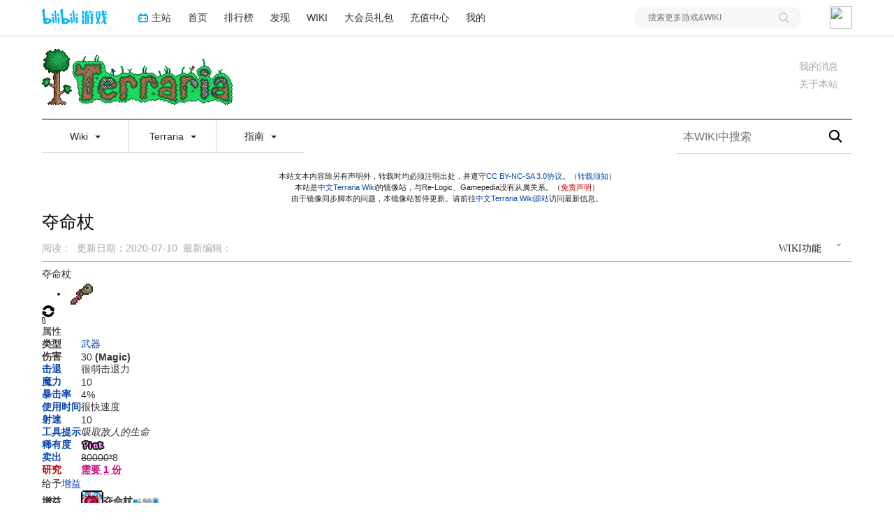

--- FILE ---
content_type: text/html; charset=UTF-8
request_url: https://wiki.biligame.com/tr/%E5%A4%BA%E5%91%BD%E6%9D%96
body_size: 26032
content:
<link rel="stylesheet" href="https://staticwiki.biligame.com/resources/bili/css/bootstrap.min.css?version=76"/>
<link rel="stylesheet" href="https://staticwiki.biligame.com/resources/bili/css/rank-buddle.css?version=76"/>
<meta http-equiv="X-UA-Compatible" content="IE=edge"/><meta http-equiv="Content-Type" content="text/html; charset=UTF-8"/><meta name="viewport" content="width=device-width, initial-scale=1, maximum-scale=1, minimum-scale=1, user-scalable=no"/><meta name="renderer" content="webkit"/><meta name="format-detection" content="telephone=no"/><meta name="format-detection" content="email=no"/><meta name="full-screen" content="yes"/><meta name="x5-fullscreen" content="true"/><meta name="apple-touch-fullscreen" content="yes"/><meta name="apple-mobile-web-app-capable" content="yes"/><meta name="apple-mobile-web-app-status-bar-style" content="blank-translucent"/><meta http-equiv="Cache-Control" content="no-siteapp"/><meta itemprop="name" content="夺命杖 - Terraria Wiki"/>
<meta itemprop="image" content="https://i0.hdslb.com/bfs/game/5575598240ef6350e2ff282e8082dcb583263acc.png"/>
<meta name="keywords" content="泰拉瑞亚,terraria,中文游戏百科"/>
<meta name="description" content=""/>
<link rel="stylesheet" href="https://staticwiki.biligame.com/resources/bili/css/vector.css?version=76"/>
<link rel="stylesheet" href="https://staticwiki.biligame.com/resources/bili/css/styles.css?version=76"/>
<link rel="stylesheet" href="https://staticwiki.biligame.com/resources/bili/css/toapp-buddle.css?version=76"/>
<link rel="stylesheet" href="https://staticwiki.biligame.com/resources/bili/css/pluginsCommon-buddle.css?version=76"/>
<script>if(typeof Promise === "undefined"){
                (function() {
			        var hm = document.createElement("script");
			        hm.src = "//static.biligame.net/lib/promise-polyfill/8.0.0/polyfill.min.js?version=76";
			        var s = document.getElementsByTagName("script")[0];
			        s.parentNode.insertBefore(hm, s);
			        })();}
			         </script>
<!DOCTYPE html>
<html class="client-nojs" lang="zh-Hans-CN" dir="ltr">
<head>
<meta charset="UTF-8"/>
<meta name="gameId" content="104938"/>
<title>夺命杖 - Terraria Wiki</title>
<script>document.documentElement.className="client-js";RLCONF={"wgBreakFrames":!1,"wgSeparatorTransformTable":["",""],"wgDigitTransformTable":["",""],"wgDefaultDateFormat":"zh","wgMonthNames":["","1月","2月","3月","4月","5月","6月","7月","8月","9月","10月","11月","12月"],"wgRequestId":"b1d570aa583b39e5eb994574","wgCSPNonce":!1,"wgGameName":"tr","wgCanonicalNamespace":"","wgCanonicalSpecialPageName":!1,"wgNamespaceNumber":0,"wgPageName":"夺命杖","wgTitle":"夺命杖","wgCurRevisionId":22647,"wgRevisionId":22647,"wgArticleId":10504,"wgIsArticle":!0,"wgIsRedirect":!1,"wgAction":"view","wgUserName":null,"wgUserGroups":["*"],"wgCategories":["武器物品","魔法武器","增益","困难模式独有物品","自动挥舞物品","独有内容","电脑版内容","1.3.0.1 中引入的实体"],"wgPageContentLanguage":"zh-cn","wgPageContentModel":"wikitext","wgRelevantPageName":"夺命杖","wgRelevantArticleId":10504,"wgSubjectOid":0,"wgSubjectType":0,"wgIsProbablyEditable":
!1,"wgRelevantPageIsProbablyEditable":!1,"wgRestrictionEdit":[],"wgRestrictionMove":[],"wgMFDisplayWikibaseDescriptions":{"search":!1,"nearby":!1,"watchlist":!1,"tagline":!1},"wgMediaViewerOnClick":!0,"wgMediaViewerEnabledByDefault":!0,"wgPageFormsTargetName":null,"wgPageFormsAutocompleteValues":[],"wgPageFormsAutocompleteOnAllChars":!1,"wgPageFormsFieldProperties":[],"wgPageFormsCargoFields":[],"wgPageFormsDependentFields":[],"wgPageFormsCalendarValues":[],"wgPageFormsCalendarParams":[],"wgPageFormsCalendarHTML":null,"wgPageFormsGridValues":[],"wgPageFormsGridParams":[],"wgPageFormsContLangYes":null,"wgPageFormsContLangNo":null,"wgPageFormsContLangMonths":[],"wgPageFormsHeightForMinimizingInstances":800,"wgPageFormsShowOnSelect":[],"wgPageFormsScriptPath":"https://staticwiki.biligame.com/extensions/PageForms","edgValues":null,"wgPageFormsEDSettings":null,"wgAmericanDates":!1,"srfFilteredConfig":null,"wgSmjUseCdn":!0,"wgSmjUseChem":!0,"wgSmjDisplayMath":
[],"wgSmjExtraInlineMath":[],"wgSmjScale":1,"wgSmjEnableMenu":!0,"wgSmjDisplayAlign":"left","userInfoUrl":"https://api.biligame.com/user/info","wgFlowThreadConfig":{"Avatar":"https://www.gravatar.com/avatar/00000000000000000000000000000000?d=mm\u0026f=y","AnonymousAvatar":"https://static.hdslb.com/images/akari.jpg","CantPostNotice":"请先\u0026lt;button class=\"goQuickLogin\"\u0026gt;登陆\u0026lt;/button\u0026gt;后发表评论( · ω · )"}};RLSTATE={"site.styles":"ready","noscript":"ready","user.styles":"ready","user":"ready","user.options":"loading","skins.vector.styles.legacy":"ready","jquery.makeCollapsible.styles":"ready","ext.MobileDetect.nomobile":"ready","ext.srf.styles":"ready","ext.smw.style":"ready","ext.smw.tooltip.styles":"ready"};RLPAGEMODULES=["ext.smw.style","ext.smw.tooltips","site","mediawiki.page.ready","jquery.makeCollapsible","skins.vector.legacy.js","mmv.head","mmv.bootstrap.autostart","ext.flowthread","ext.moderation.notify","ext.moderation.notify.desktop"]
;</script>
<script>(RLQ=window.RLQ||[]).push(function(){mw.loader.implement("user.options@1hzgi",function($,jQuery,require,module){/*@nomin*/mw.user.tokens.set({"patrolToken":"+\\","watchToken":"+\\","csrfToken":"+\\"});mw.user.options.set({"variant":"zh-cn"});
});});</script>
<link rel="stylesheet" href="/tr/load.php?lang=zh-cn&amp;modules=ext.MobileDetect.nomobile%7Cjquery.makeCollapsible.styles%7Cskins.vector.styles.legacy&amp;only=styles&amp;skin=vector"/>
<link rel="stylesheet" href="/tr/load.php?lang=zh-cn&amp;modules=ext.smw.style%7Cext.smw.tooltip.styles&amp;only=styles&amp;skin=vector"/>
<link rel="stylesheet" href="/tr/load.php?lang=zh-cn&amp;modules=ext.srf.styles&amp;only=styles&amp;skin=vector"/>
<script async="" src="/tr/load.php?lang=zh-cn&amp;modules=startup&amp;only=scripts&amp;raw=1&amp;skin=vector"></script>
<style>#mw-indicator-mw-helplink {display:none;}</style>
<meta name="ResourceLoaderDynamicStyles" content=""/>
<link rel="stylesheet" href="/tr/load.php?lang=zh-cn&amp;modules=site.styles&amp;only=styles&amp;skin=vector"/>
<meta name="generator" content="MediaWiki 1.37.0"/>
<meta name="format-detection" content="telephone=no"/>
<meta name="twitter:card" content="summary_large_image"/>
<link rel="alternate" type="application/rdf+xml" title="夺命杖" href="/tr/index.php?title=%E7%89%B9%E6%AE%8A:%E5%AF%BC%E5%87%BARDF/%E5%A4%BA%E5%91%BD%E6%9D%96&amp;xmlmime=rdf"/>
<link rel="shortcut icon" href="//static.hdslb.com/images/favicon.ico"/>
<link rel="search" type="application/opensearchdescription+xml" href="/tr/opensearch_desc.php" title="Terraria Wiki (zh-cn)"/>
<link rel="EditURI" type="application/rsd+xml" href="https://wiki.biligame.com/tr/api.php?action=rsd"/>
<meta property="og:title" content="夺命杖"/>
<meta property="og:site_name" content="Terraria Wiki"/>
<meta property="og:url" content="https://wiki.biligame.com/tr/%E5%A4%BA%E5%91%BD%E6%9D%96"/>
<meta property="og:image" content="https://wiki.biligame.com/resources/assets/wiki.png"/>
<meta property="article:modified_time" content="2020-07-10T06:18:42Z"/>
<meta property="article:published_time" content="2020-07-10T06:18:42Z"/>
<script type="application/ld+json">{"@context":"http:\/\/schema.org","@type":"article","name":"\u593a\u547d\u6756 - Terraria Wiki","headline":"\u593a\u547d\u6756 - Terraria Wiki","mainEntityOfPage":"\u593a\u547d\u6756","identifier":"https:\/\/wiki.biligame.com\/tr\/%E5%A4%BA%E5%91%BD%E6%9D%96","url":"https:\/\/wiki.biligame.com\/tr\/%E5%A4%BA%E5%91%BD%E6%9D%96","dateModified":"2020-07-10T06:18:42Z","datePublished":"2020-07-10T06:18:42Z","image":{"@type":"ImageObject","url":"https:\/\/wiki.biligame.com\/resources\/assets\/wiki.png"},"author":{"@type":"Organization","name":"Terraria Wiki","url":"https:\/\/wiki.biligame.com","logo":{"@type":"ImageObject","url":"https:\/\/wiki.biligame.com\/resources\/assets\/wiki.png","caption":"Terraria Wiki"}},"publisher":{"@type":"Organization","name":"Terraria Wiki","url":"https:\/\/wiki.biligame.com","logo":{"@type":"ImageObject","url":"https:\/\/wiki.biligame.com\/resources\/assets\/wiki.png","caption":"Terraria Wiki"}},"potentialAction":{"@type":"SearchAction","target":"https:\/\/wiki.biligame.com\/tr\/index.php?title=%E7%89%B9%E6%AE%8A:Search&search={search_term}","query-input":"required name=search_term"}}</script>
</head>
<body class="mediawiki ltr sitedir-ltr mw-hide-empty-elt ns-0 ns-subject page-夺命杖 rootpage-夺命杖 skin-vector action-view skin-vector-legacy">
<div class="visible-md-block visible-lg-block"><div id="biliGameHeader" style="height:50px"></div></div><meta name="spm_prefix" content="555.117"/>
<script>window.reportMsgObj={}</script>
<script src="https://staticwiki.biligame.com/resources/bili/js/wiki-report.js?version=76"></script>


		        
        
<div class="game-bg container">
            <!--导航-->
        <div class="wiki-header navbar navbar-default navbar-static-top container">
            <div class="nav-head">
                <span id="tocBtn" class="toc-contents"></span>
                <button type="button" id="navBar" class="navbar-toggle collapsed" data-toggle="collapse"
                        data-target="#navbar" aria-expanded="false" aria-controls="navbar">
                    <span class="icon-bar"></span>
                    <span class="icon-bar"></span>
                    <span class="icon-bar"></span>
                </button>
                <a type="button" onclick="_hmt.push(['_trackEvent', 'message', 'onclick', 'spread', '1']);" href="javascript:void(0);" class="mw-echo-notification-badge-nojs hidden-lg" id="navNote">
                <svg version="1.1" id="图层_1" xmlns="http://www.w3.org/2000/svg" xmlns:xlink="http://www.w3.org/1999/xlink" x="0px" y="0px"
                    viewBox="0 0 60 60" style="enable-background:new 0 0 60 60;" xml:space="preserve">
                    <desc>Created with Sketch.</desc>
                    <path d="M55.3,43.2L51,35V25c0-10.2-7.3-18.8-17-20.6c0-0.1,0-0.3,0-0.4c0-2.2-1.8-4-4-4s-4,1.8-4,4c0,0.1,0,0.3,0,0.4
                        C16.3,6.2,9,14.8,9,25v10l-4.3,8.2C4.2,44.1,4,45,4,46c0,3.3,2.7,6,6,6h13.1c0,0.3-0.1,0.7-0.1,1c0,3.9,3.1,7,7,7c3.9,0,7-3.1,7-7
                        c0-0.3,0-0.7-0.1-1H50c1,0,1.9-0.2,2.8-0.7c1.4-0.8,2.5-2,2.9-3.5C56.2,46.2,56.1,44.6,55.3,43.2z M10,46l5-9.5V25
                        c0-8.3,6.7-15,15-15c8.3,0,15,6.7,15,15v11.5l5,9.5H10z"/>
                </svg>


                </a>
                <span class="notice-circle-red"></span>

                <span id="navSearch"  class="visible-xs" value="https://searchwiki.biligame.com/tr/index.php?search=&go=前往">
                    <svg version="1.1" id="图层_1" xmlns="http://www.w3.org/2000/svg" xmlns:xlink="http://www.w3.org/1999/xlink" x="0px" y="0px"
                         viewBox="0 0 60 60" style="enable-background:new 0 0 60 60;" xml:space="preserve">
<desc>Created with Sketch.</desc>
<path id="path-1_1_" class="st0" d="M43,38.7l15.2,15.2c1.2,1.2,1.2,3.1,0,4.2c-1.2,1.2-3.1,1.2-4.2,0L38.7,43
	c-4.1,3.2-9.2,5-14.7,5C10.7,48,0,37.3,0,24S10.7,0,24,0s24,10.7,24,24C48,29.5,46.1,34.7,43,38.7z M24,42c9.9,0,18-8.1,18-18
	S33.9,6,24,6S6,14.1,6,24S14.1,42,24,42z"/>
</svg>
                </span>
                <a class="wiki-logo" href="/tr/%E9%A6%96%E9%A1%B5">
                    <img class="pic-logo" src="https://patchwiki.biligame.com/resources/assets/images/logo/logo_tr.png?t=2026011904&v=76">
                </a>
                <!--<div class="wiki-page-update" >页面数：                                            <span class="count-wrap">(<span class="count-inner count-inner-plus">+</span>)</span>
                                        </div>-->
            </div>
            <!--通知-->
                                <div id="p-personal" class="personal-notification" style="display:block"  aria-labelledby="p-personal-label">
                            <li id="pt-notifications-alert" class="mw-list-item active"><a href="javascript:void(0);" onclick="_hmt.push([&#039;_trackEvent&#039;, &#039;message&#039;, &#039;onclick&#039;, &#039;spread&#039;, &#039;1&#039;]);" class="mw-echo-notification-badge-nojs goQuickLogin-notif visible-md-block visible-lg-block" data-counter-num="0" title="您的提醒">我的消息</a></li>                    </div>
                    
            <!--关于本站-->
                                <div class="about-site">
                        <span class="about-site-title">关于本站</span>
        <div class="about-site-des">本WIKI于2020年2月11日由<a href="https://space.bilibili.com/310635673" target="_blank">p405</a>创建</div>                    </div>
                    
            <div class="wiki-nav hidden-xs">
                <div class="row celling-box">
                    <div class="col-xs-2 celling-logo">
                        <a class="wiki-logo" href="/tr/%E9%A6%96%E9%A1%B5">
                            <img class="pic-logo" src="https://patchwiki.biligame.com/resources/assets/images/logo/logo_tr.png?t=2026011904&v=76">
                        </a>
                    </div>
                    <div class="col-xs-10 cell-nav-box"></div>
                    <div class="menu-box col-xs-8">
                            <div class="menu-wrap wiki-menu-ul-1  clearfix">
        
                <div class="wiki-menu-li-1">
                    <a href="javascript:;" class="menu-title"
                                            >
                        Wiki                        <span class="caret"></span>
                                                </a>
                    <div class="wiki-menu-ul-2 ">
                                                        <div class="wiki-menu-li-2">
                                    <a href="/tr/Terraria_Wiki" class="menu-title"
                                                                                                                    >
                                        首页                                    </a>
                                                                    </div>
                                                                <div class="wiki-menu-li-2">
                                    <a href="/tr/Terraria_Wiki:%E7%AE%A1%E7%90%86%E5%91%98%E5%91%8A%E7%A4%BA%E7%89%88" class="menu-title"
                                                                                                                    >
                                        管理员告示版                                    </a>
                                                                    </div>
                                                                <div class="wiki-menu-li-2">
                                    <a href="/tr/Terraria_Wiki:%E6%A0%87%E5%87%86%E8%AF%91%E5%90%8D%E5%88%97%E8%A1%A8" class="menu-title"
                                                                                                                    >
                                        游戏译名列表                                    </a>
                                                                    </div>
                                                                <div class="wiki-menu-li-2">
                                    <a href="/tr/%E7%89%B9%E6%AE%8A:%E9%9A%8F%E6%9C%BA" class="menu-title"
                                                                                                                    >
                                        随机页面                                    </a>
                                                                    </div>
                                                                <div class="wiki-menu-li-2">
                                    <a href="https://terraria-zh.gamepedia.com/" class="menu-title"
                                         target='_blank'                                                                             >
                                        Wiki源站                                    </a>
                                                                    </div>
                                                    </div>
                </div>
                
                <div class="wiki-menu-li-1">
                    <a href="javascript:;" class="menu-title"
                                            >
                        Terraria                        <span class="caret"></span>
                                                </a>
                    <div class="wiki-menu-ul-2 ">
                                                        <div class="wiki-menu-li-2">
                                    <a href="http://game.bilibili.com/linkfilter/?url=https://www.terraria.org/" class="menu-title"
                                         target='_blank'                                                                             >
                                        官方网站                                    </a>
                                                                    </div>
                                                                <div class="wiki-menu-li-2">
                                    <a href="http://game.bilibili.com/linkfilter/?url=https://forums.terraria.org/index.php?forums/" class="menu-title"
                                         target='_blank'                                                                             >
                                        官方论坛                                    </a>
                                                                    </div>
                                                                <div class="wiki-menu-li-2">
                                    <a href="http://game.bilibili.com/linkfilter/?url=https://tr.uu.cc" class="menu-title"
                                         target='_blank'                                                                             >
                                        乐逗移动中国版                                    </a>
                                                                    </div>
                                                    </div>
                </div>
                
                <div class="wiki-menu-li-1">
                    <a href="javascript:;" class="menu-title"
                                            >
                        指南                        <span class="caret"></span>
                                                </a>
                    <div class="wiki-menu-ul-2 ">
                                                        <div class="wiki-menu-li-2">
                                    <a href="/tr/%E6%8C%87%E5%8D%97:%E5%85%A5%E9%97%A8" class="menu-title"
                                                                                                                    >
                                        入门                                    </a>
                                                                    </div>
                                                                <div class="wiki-menu-li-2">
                                    <a href="/tr/%E6%8C%87%E5%8D%97:%E9%80%9A%E5%85%B3%E6%94%BB%E7%95%A5" class="menu-title"
                                                                                                                    >
                                        通关攻略                                    </a>
                                                                    </div>
                                                                <div class="wiki-menu-li-2">
                                    <a href="/tr/%E6%8C%87%E5%8D%97:%E8%81%8C%E4%B8%9A%E8%AE%BE%E7%BD%AE" class="menu-title"
                                                                                                                    >
                                        职业设置                                    </a>
                                                                    </div>
                                                                <div class="wiki-menu-li-2">
                                    <a href="/tr/%E6%8C%87%E5%8D%97:%E5%88%B6%E4%BD%9C101" class="menu-title"
                                                                                                                    >
                                        制作初探                                    </a>
                                                                    </div>
                                                                <div class="wiki-menu-li-2">
                                    <a href="/tr/%E6%8C%87%E5%8D%97:%E9%87%87%E7%9F%BF%E6%8A%80%E6%9C%AF" class="menu-title"
                                                                                                                    >
                                        采矿技术                                    </a>
                                                                    </div>
                                                                <div class="wiki-menu-li-2">
                                    <a href="/tr/%E6%8C%87%E5%8D%97:%E5%9F%BA%E5%9C%B0" class="menu-title"
                                                                                                                    >
                                        基地                                    </a>
                                                                    </div>
                                                                <div class="wiki-menu-li-2">
                                    <a href="/tr/%E6%8C%87%E5%8D%97:%E5%9B%AD%E8%89%BA" class="menu-title"
                                                                                                                    >
                                        园艺                                    </a>
                                                                    </div>
                                                                <div class="wiki-menu-li-2">
                                    <a href="/tr/%E6%8C%87%E5%8D%97:PvP" class="menu-title"
                                                                                                                    >
                                        PvP                                    </a>
                                                                    </div>
                                                    </div>
                </div>
                </div>
        <div class="wiki-hoverbox">
            <div class="wiki-hoverbox-inner">

            </div>
        </div>
                            </div>
                    <div class="form-box col-xs-4">
                                            <div class="nav-search-box wiki-search-box">
                        <form action="https://searchwiki.biligame.com/tr/index.php" id="searchform">
                            <div id="simpleSearch1">
                                <input name="search" autocapitalize="sentences" placeholder="本WIKI中搜索" style="text-indent: 10px;" title="搜索Terraria Wiki[f]" accesskey="f" id="searchInput" class="wiki-search-form"/><button id="searchDelete" class="search-close" type="button" title="删除"></button><input type="submit" name="fulltext" value="搜索" title="搜索含这些文字的页面" id="mw-searchButton" class="searchButton mw-fallbackSearchButton"/><input type="submit" name="go" value="前往" title="若相同标题存在，则直接前往该页面" id="searchButton" class="searchButton"/>                            </div>
                        </form>
                    </div>
                                        </div>
                </div>
            </div>
            <div class="mobile-nav-menu visible-xs">
                <div class="menutop">
                    <i class="back-icon mobile-left"></i>
                    <h2 class="navTop">
                        <img src="https://patchwiki.biligame.com/resources/assets/images/logo/logo_tr.png?t=2026011904&v=76">
                    </h2>
                </div>
                    <ul class="ul-menu-1">
                        <li class="li-menu-1">
                    <a href="javascript:;" class="menu-title"
                                            >
                        Wiki                        <span class="caret nav-rotate"></span>
                    </a>
                                                    <ul class="ul-menu-2 clearfix">
                                                            <li class="li-menu-2">
                                    <a href="/tr/Terraria_Wiki" class="menu-title"
                                                                                                                    >
                                        首页                                    </a>
                                                                    </li>
                                                            <li class="li-menu-2">
                                    <a href="/tr/Terraria_Wiki:%E7%AE%A1%E7%90%86%E5%91%98%E5%91%8A%E7%A4%BA%E7%89%88" class="menu-title"
                                                                                                                    >
                                        管理员告示版                                    </a>
                                                                    </li>
                                                            <li class="li-menu-2">
                                    <a href="/tr/Terraria_Wiki:%E6%A0%87%E5%87%86%E8%AF%91%E5%90%8D%E5%88%97%E8%A1%A8" class="menu-title"
                                                                                                                    >
                                        游戏译名列表                                    </a>
                                                                    </li>
                                                            <li class="li-menu-2">
                                    <a href="/tr/%E7%89%B9%E6%AE%8A:%E9%9A%8F%E6%9C%BA" class="menu-title"
                                                                                                                    >
                                        随机页面                                    </a>
                                                                    </li>
                                                            <li class="li-menu-2">
                                    <a href="https://terraria-zh.gamepedia.com/" class="menu-title"
                                         target='_blank'                                                                             >
                                        Wiki源站                                    </a>
                                                                    </li>
                                                        </ul>
                                            </li>
                                <li class="li-menu-1">
                    <a href="javascript:;" class="menu-title"
                                            >
                        Terraria                        <span class="caret nav-rotate"></span>
                    </a>
                                                    <ul class="ul-menu-2 clearfix">
                                                            <li class="li-menu-2">
                                    <a href="http://game.bilibili.com/linkfilter/?url=https://www.terraria.org/" class="menu-title"
                                         target='_blank'                                                                             >
                                        官方网站                                    </a>
                                                                    </li>
                                                            <li class="li-menu-2">
                                    <a href="http://game.bilibili.com/linkfilter/?url=https://forums.terraria.org/index.php?forums/" class="menu-title"
                                         target='_blank'                                                                             >
                                        官方论坛                                    </a>
                                                                    </li>
                                                            <li class="li-menu-2">
                                    <a href="http://game.bilibili.com/linkfilter/?url=https://tr.uu.cc" class="menu-title"
                                         target='_blank'                                                                             >
                                        乐逗移动中国版                                    </a>
                                                                    </li>
                                                        </ul>
                                            </li>
                                <li class="li-menu-1">
                    <a href="javascript:;" class="menu-title"
                                            >
                        指南                        <span class="caret nav-rotate"></span>
                    </a>
                                                    <ul class="ul-menu-2 clearfix">
                                                            <li class="li-menu-2">
                                    <a href="/tr/%E6%8C%87%E5%8D%97:%E5%85%A5%E9%97%A8" class="menu-title"
                                                                                                                    >
                                        入门                                    </a>
                                                                    </li>
                                                            <li class="li-menu-2">
                                    <a href="/tr/%E6%8C%87%E5%8D%97:%E9%80%9A%E5%85%B3%E6%94%BB%E7%95%A5" class="menu-title"
                                                                                                                    >
                                        通关攻略                                    </a>
                                                                    </li>
                                                            <li class="li-menu-2">
                                    <a href="/tr/%E6%8C%87%E5%8D%97:%E8%81%8C%E4%B8%9A%E8%AE%BE%E7%BD%AE" class="menu-title"
                                                                                                                    >
                                        职业设置                                    </a>
                                                                    </li>
                                                            <li class="li-menu-2">
                                    <a href="/tr/%E6%8C%87%E5%8D%97:%E5%88%B6%E4%BD%9C101" class="menu-title"
                                                                                                                    >
                                        制作初探                                    </a>
                                                                    </li>
                                                            <li class="li-menu-2">
                                    <a href="/tr/%E6%8C%87%E5%8D%97:%E9%87%87%E7%9F%BF%E6%8A%80%E6%9C%AF" class="menu-title"
                                                                                                                    >
                                        采矿技术                                    </a>
                                                                    </li>
                                                            <li class="li-menu-2">
                                    <a href="/tr/%E6%8C%87%E5%8D%97:%E5%9F%BA%E5%9C%B0" class="menu-title"
                                                                                                                    >
                                        基地                                    </a>
                                                                    </li>
                                                            <li class="li-menu-2">
                                    <a href="/tr/%E6%8C%87%E5%8D%97:%E5%9B%AD%E8%89%BA" class="menu-title"
                                                                                                                    >
                                        园艺                                    </a>
                                                                    </li>
                                                            <li class="li-menu-2">
                                    <a href="/tr/%E6%8C%87%E5%8D%97:PvP" class="menu-title"
                                                                                                                    >
                                        PvP                                    </a>
                                                                    </li>
                                                        </ul>
                                            </li>
                </ul>            </div>
        </div>


        
    <div id="content" class="container mw-body" role="main">
        <a id="top"></a>
        <div id="siteNotice" class="mw-body-content"><div id="localNotice" lang="zh-Hans-CN" dir="ltr"><p>本站文本内容除另有声明外，转载时均必须注明出处，并遵守<a rel="nofollow" class="external text" href="https://creativecommons.org/licenses/by-nc-sa/3.0/">CC BY-NC-SA 3.0协议</a>。（<a href="/tr/Terraria_Wiki:%E8%91%97%E4%BD%9C%E6%9D%83" title="Terraria Wiki:著作权">转载须知</a>）<br />
本站是<a rel="nofollow" class="external text" href="http://game.bilibili.com/linkfilter/?url=https://terraria.wiki.gg/zh/" target="_blank">中文Terraria Wiki</a>的镜像站，与Re-Logic、Gamepedia没有从属关系。（<a href="/tr/index.php?title=Terraria_Wiki:%E5%85%8D%E8%B4%A3%E5%A3%B0%E6%98%8E&amp;action=edit&amp;redlink=1" class="new" title="Terraria Wiki:免责声明（页面不存在）">免责声明</a>）<br />
由于镜像同步脚本的问题，本镜像站暂停更新。请前往<a rel="nofollow" class="external text" href="http://game.bilibili.com/linkfilter/?url=https://terraria.wiki.gg/zh/" target="_blank">中文Terraria Wiki源站</a>访问最新信息。
</p></div>
            <div class="top-news">
            <span class="news-logo"></span>
            <span class="news-title">全站通知：</span>
            <span class="news-cont"></span>
            <i class="news-right"></i>
        </div></div>
        <div class="mw-indicators">
</div>

        <div id="headBox">
        <h1 id="firstHeading" class="firstHeading" lang="zh-Hans-CN">夺命杖<span id="location"></span></h1>
        <div id="firstHeadingTools" class="firstHeadingTools"><div id="p-cactions" role="navigation" class="vectorMenu visible-md-block visible-lg-block" aria-labelledby="p-cactions-label"><h3 id="p-cactions-label"><span>WIKI功能</span><span class="glyphicon glyphicon-menu-down"></span></h3><ul class="menu"><li id="ca-view" class="selected mw-list-item"><a href="/tr/%E5%A4%BA%E5%91%BD%E6%9D%96">阅读</a></li><li id="ca-viewsource" class="mw-list-item"><a href="javascript:;" onclick="UserStatus.quickLogin(function(info) {top.location.href=&#039;/tr/%E5%A4%BA%E5%91%BD%E6%9D%96?biliLogin=1&#039;;console.log(info); })" title="本页面受到保护。&#10;您可以查看其源代码[e]" accesskey="e">查看源代码</a></li><li id="ca-history" class="mw-list-item"><a href="/tr/index.php?title=%E5%A4%BA%E5%91%BD%E6%9D%96&amp;action=history" title="本页面过去的版本[h]" accesskey="h">查看历史</a></li><li id="t-smwbrowselink" class="mw-list-item"><a href="/tr/%E7%89%B9%E6%AE%8A:%E6%B5%8F%E8%A7%88/:%E5%A4%BA%E5%91%BD%E6%9D%96" rel="search">浏览属性</a></li><li class="mw-list-item"><a href="/tr/%E7%89%B9%E6%AE%8A:%E8%B4%A1%E7%8C%AE%E8%80%85/%E5%A4%BA%E5%91%BD%E6%9D%96">页面贡献者</a></li></ul></div><div class="user-btn">
                  <div class="user-btn-left">
                  <span class="reset">
                  <i></i>
                  <span class="left-title-reset">刷</span>
                  </span>
                     <span class="history">
                               <i></i>
                               <span class="left-title-history">历</span>
                            </span>
                  </div>
                    <div class="user-btn-right">
                      <span class="remarkWiki">
                        <i></i>
                        <span class="right-title">编</span>
                      </span>
                    </div>
                </div><div class="serve-msg"><p><span></span>阅读</p>&nbsp;&nbsp;&nbsp;&nbsp;<p><span>2020-07-10</span>更新</p>&nbsp;&nbsp;&nbsp;&nbsp;<p><span class="serve-name">最新编辑:</span><span class="serve-cont"></span></p></div><div class="pc-serve-msg"><p>阅读：<span></span></p>&nbsp;&nbsp;<p>更新日期：<span>2020-07-10</span></p>&nbsp;&nbsp;<p><span class="serve-name">最新编辑：</span><span class="serve-cont"></span></p></div></div>
        </div>
        
        <div id="bodyContent" class="mw-body-content">
            <div id="siteSub" class="noprint">来自Terraria Wiki</div>
            <div id="contentSub"></div>
            
            
            <div id="jump-to-nav"></div>
            <a class="mw-jump-link" href="#mw-head">跳到导航</a>
            <a class="mw-jump-link" href="#p-search">跳到搜索</a>
            
            <div id="mw-content-text" class="mw-body-content mw-content-ltr" lang="zh-Hans-CN" dir="ltr"><div class="mw-parser-output"><div class="infobox item" style=";"><div class="title">夺命杖</div><div class="section images"><ul class="inline"><li><img alt="夺命杖的物品外观" src="https://patchwiki.biligame.com/images/tr/1/1e/7nygdsghjxcimt2yqrpuc3y2tr7o2pc.png" decoding="async" loading="lazy" title="夺命杖的物品外观" width="32" height="30" data-file-width="32" data-file-height="30" /></li></ul><div class="auto"><a href="/tr/%E8%87%AA%E5%8A%A8%E6%8C%A5%E8%88%9E" title="自动开火"><img alt="自动开火" src="https://patchwiki.biligame.com/images/tr/thumb/5/5f/gpirbuvckfk5xa7m4u61irpvhjkgvrf.png/18px-Auto_icon.png" decoding="async" loading="lazy" width="18" height="17" srcset="https://patchwiki.biligame.com/images/tr/thumb/5/5f/gpirbuvckfk5xa7m4u61irpvhjkgvrf.png/27px-Auto_icon.png 1.5x, https://patchwiki.biligame.com/images/tr/thumb/5/5f/gpirbuvckfk5xa7m4u61irpvhjkgvrf.png/36px-Auto_icon.png 2x" data-file-width="64" data-file-height="61" /></a></div><div class="stack" title="最大堆叠：1"><span style="cursor:pointer"><img alt="Stack digit 1.png" src="https://patchwiki.biligame.com/images/tr/0/0b/7m5w965994ifke44d12x13rzph9ajfa.png" decoding="async" loading="lazy" width="5" height="10" data-file-width="5" data-file-height="10" /></span></div></div><div class="section statistics"><div class="title">属性</div><table class="stat"><tbody><tr><th>类型</th><td><div class="tags"><span class="nowrap tag"><a href="/tr/%E6%AD%A6%E5%99%A8" title="武器">武器</a></span></div></td></tr><tr><th>伤害</th><td>30&#32;<span class="small-bold"><span style="font-weight:normal;"><span style="font-weight:bold;">(Magic)</span></span></span></td></tr><tr><th><a href="/tr/%E5%87%BB%E9%80%80" title="击退">击退</a></th><td>很弱击退力</td></tr><tr><th><a href="/tr/%E9%AD%94%E5%8A%9B" title="魔力">魔力</a></th><td>10</td></tr><tr><th><a href="/tr/%E6%9A%B4%E5%87%BB" title="暴击">暴击率</a></th><td>4%</td></tr><tr><th><a href="/tr/%E4%BD%BF%E7%94%A8%E6%97%B6%E9%97%B4" title="使用时间">使用时间</a></th><td>很快速度</td></tr><tr><th><a href="/tr/%E5%B0%84%E9%80%9F" title="射速">射速</a></th><td>10</td></tr><tr><th><a href="/tr/%E5%B7%A5%E5%85%B7%E6%8F%90%E7%A4%BA" title="工具提示">工具提示</a></th><td><i>吸取敌人的生命</i></td></tr><tr><th><a href="/tr/%E7%A8%80%E6%9C%89%E5%BA%A6" title="稀有度">稀有度</a></th><td><a href="/tr/%E5%88%86%E7%B1%BB:%E7%A8%80%E6%9C%89%E5%BA%A6%E4%B8%BA_5_%E7%9A%84%E7%89%A9%E5%93%81" title="稀有度级别：5"><img alt="稀有度级别：5" src="https://patchwiki.biligame.com/images/tr/5/52/l84z1soa84yf5yg3ztlt2uyio4fwr21.png" decoding="async" loading="lazy" width="34" height="14" data-file-width="34" data-file-height="14" /></a></td></tr><tr><th><a href="/tr/%E4%BB%B7%E5%80%BC" title="价值">卖出</a></th><td><span class="coin" title=" 8 金币"><s>80000*</s><span class="gc">8</span></span></td></tr><tr><th><a href="/tr/index.php?title=%E6%97%85%E6%B8%B8%E6%A8%A1%E5%BC%8F&amp;action=edit&amp;redlink=1" class="new" title="旅游模式（页面不存在）">研究</a></th><td><abbr style="color:#C70A7D;font-weight:bold;" title="旅游模式">需要 1 份</abbr></td></tr></tbody></table></div><div class="section buff"><div class="title">给予<a href="/tr/%E5%A2%9E%E7%9B%8A" title="增益">增益</a></div><table class="stat"><tbody><tr><th>增益</th><td><span class="i break"><a href="/tr/%E5%A4%BA%E5%91%BD%E6%9D%96" title="夺命杖"><img alt="夺命杖" src="https://patchwiki.biligame.com/images/tr/d/db/gpdfj0kwutih5q98rv01mbq6qg7nxic.png" decoding="async" loading="lazy" width="32" height="32" data-file-width="32" data-file-height="32" /></a><span><span><a class="mw-selflink selflink">夺命杖</a></span><span class="eico"><img alt="电脑版、主机版、和移动版" src="https://patchwiki.biligame.com/images/tr/thumb/4/43/9wjbmkpq1h104fy35dlx65y86w3sl1o.png/37px-DCM_only.png" decoding="async" loading="lazy" title="电脑版、主机版、和移动版" width="37" height="12" srcset="https://patchwiki.biligame.com/images/tr/4/43/9wjbmkpq1h104fy35dlx65y86w3sl1o.png 1.5x" data-file-width="49" data-file-height="16" /></span></span></span></td></tr><tr><th>增益提示</th><td><i>生命再生速度提高</i></td></tr></tbody></table></div><div class="section projectile"><div class="title">生成的射弹</div><ul class="inline"><li><div class="name">夺命弹</div><div class="image"><img alt="夺命弹" src="https://patchwiki.biligame.com/images/tr/1/1e/7nygdsghjxcimt2yqrpuc3y2tr7o2pc.png" decoding="async" loading="lazy" title="夺命弹" width="32" height="30" data-file-width="32" data-file-height="30" /></div></li></ul></div><div class="section statistics"><div class="title">声音</div><table class="stat"></table></div><div class="section ids"><ul><li>内部<a href="/tr/%E7%89%A9%E5%93%81_ID" title="物品 ID">物品 ID</a>：<b>3006</b> <span class="eico"><img alt="电脑版、主机版、和移动版" src="https://patchwiki.biligame.com/images/tr/thumb/4/43/9wjbmkpq1h104fy35dlx65y86w3sl1o.png/37px-DCM_only.png" decoding="async" loading="lazy" title="电脑版、主机版、和移动版" width="37" height="12" srcset="https://patchwiki.biligame.com/images/tr/4/43/9wjbmkpq1h104fy35dlx65y86w3sl1o.png 1.5x" data-file-width="49" data-file-height="16" /></span></li><li>内部<a href="/tr/%E5%A2%9E%E7%9B%8A_ID" title="增益 ID">增益 ID</a>：<b>151</b></li><li>内部<a href="/tr/%E5%B0%84%E5%BC%B9_ID" title="射弹 ID">射弹 ID</a>：<b>476</b></li></ul></div></div><div class="notice-banner" style=""><div class="align-center" style=""><a href="/tr/%E7%94%B5%E8%84%91%E7%89%88%E7%89%88%E6%9C%AC%E5%8E%86%E5%8F%B2" title="电脑版"><img alt="电脑版" src="https://patchwiki.biligame.com/images/tr/0/0b/gsbbpbyeaujauv4n02sortnh6dlybao.png" decoding="async" loading="lazy" width="16" height="12" data-file-width="16" data-file-height="12" /></a> <b><a href="/tr/index.php?title=%E5%88%86%E7%B1%BB:%E7%94%B5%E8%84%91%E7%89%88%E5%86%85%E5%AE%B9&amp;action=edit&amp;redlink=1" class="new" title="分类:电脑版内容（页面不存在）">电脑版</a>独有内容</b>：此的信息<b>仅</b>适用于<b><a href="/tr/%E7%94%B5%E8%84%91%E7%89%88%E7%89%88%E6%9C%AC%E5%8E%86%E5%8F%B2" title="电脑版版本历史">电脑版</a></b>的<b><a href="/tr/%E6%B3%B0%E6%8B%89%E7%91%9E%E4%BA%9A" title="泰拉瑞亚">泰拉瑞亚</a></b>。</div></div>
<div class="thumb tright"><div class="thumbinner" style="width:301px;"><a href="/tr/%E6%96%87%E4%BB%B6:Life_Drain_(demo).gif" class="image"><img alt="" src="https://patchwiki.biligame.com/images/tr/d/db/8dhjux9izb9u1dae19yb3arimm2i2xf.gif" decoding="async" loading="lazy" width="299" height="289" class="thumbimage" data-file-width="299" data-file-height="289" /></a>  <div class="thumbcaption">从几个敌怪身上吸取生命</div></div></div>
<p><b>夺命杖</b>是一个<a href="/tr/%E5%9B%B0%E9%9A%BE%E6%A8%A1%E5%BC%8F" title="困难模式">困难模式</a>下的<a href="/tr/%E9%AD%94%E6%B3%95%E6%AD%A6%E5%99%A8" title="魔法武器">魔法武器</a>，有 20% 的几率由<a href="/tr/%E7%8C%A9%E7%BA%A2" title="猩红">猩红</a> <a href="/tr/%E7%94%9F%E7%89%A9%E7%BE%A4%E8%90%BD" title="生物群落">生物群落</a>中的<a href="/tr/index.php?title=%E7%8C%A9%E7%BA%A2%E5%AE%9D%E7%AE%B1%E6%80%AA&amp;action=edit&amp;redlink=1" class="new" title="猩红宝箱怪（页面不存在）">猩红宝箱怪</a>掉落。
</p><p>使用时，只要玩家和光标之间没有障碍物，它就会对光标位置附近的所有敌人造成持续伤害。伴随着红色的粒子流从每个敌人流向玩家。当使用武器时，玩家会受到<a href="/tr/index.php?title=Life_Drain_(buff)&amp;action=edit&amp;redlink=1" class="new" title="Life Drain (buff)（页面不存在）">夺命杖增益</a>，它会增加生命再生的速度。只要在使用这个武器，就会消耗<a href="/tr/%E9%AD%94%E5%8A%9B" title="魔力">魔力</a>，无论是否攻击到敌人。
</p><p>当敌人被<a class="mw-selflink selflink">夺命杖</a>攻击时，它也会受到一个特殊的<a href="/tr/%E5%87%8F%E7%9B%8A" title="减益">减益</a>，造成每秒五点伤害。
</p><p>夺命杖无法造成<a href="/tr/%E6%9A%B4%E5%87%BB" title="暴击">暴击</a>，并且无法触发<a href="/tr/%E5%B9%BD%E7%81%B5%E7%9B%94%E7%94%B2" title="幽灵盔甲">幽灵盔甲</a>的套装奖励。
</p><p>它最好的<a href="/tr/%E4%BF%AE%E9%A5%B0%E8%AF%AD" title="修饰语">修饰语</a>是<b>神话</b>。然而，因为它无法造成暴击，所以或许<b>精湛</b>修饰语才是首选。
</p>
<h2><span id=".E5.A4.87.E6.B3.A8"></span><span class="mw-headline" id="备注">备注</span></h2>
<ul><li>夺命杖增益只有在敌怪受到伤害时才会激活，而不是在红色粒子触碰到你时。</li></ul>
<h2><span id=".E5.B0.8F.E8.B4.B4.E5.A3.AB"></span><span class="mw-headline" id="小贴士">小贴士</span></h2>
<ul><li>夺命杖采用了一种与<a href="/tr/index.php?title=Vampire_Knives&amp;action=edit&amp;redlink=1" class="new" title="Vampire Knives（页面不存在）">吸血鬼刀</a>明显不同的机制。吸血鬼刀是根据玩家造成的伤害量来治疗玩家，而夺命杖则是在敌怪受到伤害时增加生命回复，提供比吸血鬼刀更缓慢的治疗。然而，这两把武器在主题上十分相似，都是基于生命窃取的机制并且都以血腥生物群落为核心。</li>
<li>这把武器在对抗蠕虫类敌人的时候十分有用，因为它会把每一段体节视为一个单独的目标。这对于<a href="/tr/%E6%AF%81%E7%81%AD%E8%80%85" title="毁灭者">毁灭者</a>确实有效，但是，因为毁灭者免疫所有武器造成的减益，所以夺命杖增益并不会起效，也不会有红色粒子产生。</li>
<li>在攻击<a href="/tr/%E5%82%80%E5%84%A1" title="傀儡">傀儡</a>时夺命杖增益同样会生效。</li>
<li>虽然玩家必须要瞄准视线内的某一区域，但只要敌怪还在那片区域内，夺命杖仍能够透过墙壁伤害敌怪。</li>
<li>这把武器的生命再生效果不会被<a href="/tr/%E6%9C%88%E4%BA%AE%E9%A2%86%E4%B8%BB" title="月亮领主">月亮领主</a>的<a href="/tr/index.php?title=%E6%9C%88%E5%99%AC&amp;action=edit&amp;redlink=1" class="new" title="月噬（页面不存在）">月噬</a>减益所抵消。</li>
<li>因为它总是消耗一定量的魔力，但一次能伤害的敌怪数量没有上限，所以将敌怪分组消灭可以在造成同等伤害的同时节省魔力。</li>
<li>这把武器搭配<a href="/tr/%E9%92%AF%E9%87%91%E7%9B%94%E7%94%B2" title="钯金盔甲">钯金盔甲</a>的套装奖励效果非常好，玩家攻击敌怪可以触发盔甲的生命回复增益，还能施加生命窃取。</li></ul>
<h2><span id=".E5.8E.86.E5.8F.B2"></span><span class="mw-headline" id="历史">历史</span></h2>
<ul><li><span id="history_1.3.0.1"><b><a href="/tr/1.3.0.1" title="1.3.0.1">1.3.0.1</a></b></span>：Introduced.</li></ul>
<div class="navbox mw-collapsible"><div class="vde plainlinks"><a rel="nofollow" class="external text" href="https://terraria-zh.gamepedia.com/Template:Master_Template_Weapons/content"><span title="查看此模板">看</span></a>&#8201;•&#8201;<a rel="nofollow" class="external text" href="https://terraria-zh.gamepedia.com/Template_talk:Master_Template_Weapons/content"><span title="讨论此模板">论</span></a>&#8201;•&#8201;<a rel="nofollow" class="external text" href="https://terraria-zh.gamepedia.com/index.php?title=Template:Master_Template_Weapons/content&amp;action=edit"><span title="编辑此模板">编</span></a></div><div class="header"><div class="dotlist" style=";"><span class="title"><span class="nowrap"><a href="/tr/%E6%AD%A6%E5%99%A8" title="武器">武器</a> <a href="/tr/index.php?title=List_of_weapons&amp;action=edit&amp;redlink=1" class="new" title="List of weapons（页面不存在）">(列表)</a>：</span></span><ul><li><span class="nowrap"><a href="/tr/%E6%96%87%E4%BB%B6:Meowmere.png" class="image"><img alt="Meowmere.png" src="https://patchwiki.biligame.com/images/tr/thumb/6/63/6ollus0vjwi9c49mza9q4f8y9zu5fi3.png/25px-Meowmere.png" decoding="async" loading="lazy" width="25" height="29" srcset="https://patchwiki.biligame.com/images/tr/thumb/6/63/6ollus0vjwi9c49mza9q4f8y9zu5fi3.png/38px-Meowmere.png 1.5x, https://patchwiki.biligame.com/images/tr/6/63/6ollus0vjwi9c49mza9q4f8y9zu5fi3.png 2x" data-file-width="50" data-file-height="58" /></a> <a href="/tr/%E8%BF%91%E6%88%98%E6%AD%A6%E5%99%A8" title="近战武器">近战武器</a></span></li><li><span class="nowrap"><a href="/tr/%E6%96%87%E4%BB%B6:Phantasm.png" class="image"><img alt="Phantasm.png" src="https://patchwiki.biligame.com/images/tr/thumb/a/a7/aeaoyk2e72z8ax09vsfgoc2cibrd702.png/15px-Phantasm.png" decoding="async" loading="lazy" width="15" height="25" srcset="https://patchwiki.biligame.com/images/tr/thumb/a/a7/aeaoyk2e72z8ax09vsfgoc2cibrd702.png/23px-Phantasm.png 1.5x, https://patchwiki.biligame.com/images/tr/thumb/a/a7/aeaoyk2e72z8ax09vsfgoc2cibrd702.png/30px-Phantasm.png 2x" data-file-width="32" data-file-height="54" /></a> <a href="/tr/%E8%BF%9C%E7%A8%8B%E6%AD%A6%E5%99%A8" title="远程武器">远程武器</a></span></li><li><span class="nowrap"><a href="/tr/%E6%96%87%E4%BB%B6:Last_Prism.png" class="image"><img alt="Last Prism.png" src="https://patchwiki.biligame.com/images/tr/thumb/f/f2/pq3uhtavs276k6dno3m3ia4g681iskv.png/20px-Last_Prism.png" decoding="async" loading="lazy" width="20" height="23" srcset="https://patchwiki.biligame.com/images/tr/f/f2/pq3uhtavs276k6dno3m3ia4g681iskv.png 1.5x" data-file-width="26" data-file-height="30" /></a> <a href="/tr/%E9%AD%94%E6%B3%95%E6%AD%A6%E5%99%A8" title="魔法武器">魔法武器</a></span></li><li><span class="nowrap"><a href="/tr/%E6%96%87%E4%BB%B6:Stardust_Dragon_Staff.png" class="image"><img alt="Stardust Dragon Staff.png" src="https://patchwiki.biligame.com/images/tr/thumb/2/22/lz5cgjjfaivsdsgozbqfrw71198uf56.png/25px-Stardust_Dragon_Staff.png" decoding="async" loading="lazy" width="25" height="25" srcset="https://patchwiki.biligame.com/images/tr/thumb/2/22/lz5cgjjfaivsdsgozbqfrw71198uf56.png/38px-Stardust_Dragon_Staff.png 1.5x, https://patchwiki.biligame.com/images/tr/2/22/lz5cgjjfaivsdsgozbqfrw71198uf56.png 2x" data-file-width="42" data-file-height="42" /></a> <a href="/tr/%E5%8F%AC%E5%94%A4%E6%AD%A6%E5%99%A8" title="召唤武器">召唤武器</a></span></li><li><span class="nowrap"><a href="/tr/%E6%96%87%E4%BB%B6:Bone_Javelin.png" class="image"><img alt="Bone Javelin.png" src="https://patchwiki.biligame.com/images/tr/thumb/6/62/31pi639537lrmgj3vxl5hlf1atwwp1a.png/25px-Bone_Javelin.png" decoding="async" loading="lazy" width="25" height="25" srcset="https://patchwiki.biligame.com/images/tr/thumb/6/62/31pi639537lrmgj3vxl5hlf1atwwp1a.png/38px-Bone_Javelin.png 1.5x, https://patchwiki.biligame.com/images/tr/6/62/31pi639537lrmgj3vxl5hlf1atwwp1a.png 2x" data-file-width="42" data-file-height="42" /></a> <a href="/tr/%E6%8A%95%E6%8E%B7%E6%AD%A6%E5%99%A8" title="投掷武器">投掷武器</a></span></li></ul></div></div><div class="content mw-collapsible-content"><div class="navbox mw-collapsible mw-collapsed"><div class="header">近战武器</div><div class="content mw-collapsible-content"><div class="h1"><a href="/tr/%E7%9F%BF%E7%9F%B3" title="矿石">矿石</a><a href="/tr/%E5%89%91" title="剑">剑</a></div><div class="dotlist" style=";"><span class="title">短剑：</span><ul><li><span class="eil"><a href="/tr/%E9%93%9C%E7%9F%AD%E5%89%91" title="铜短剑">铜短剑</a></span></li><li><span class="eil"><a href="/tr/%E9%94%A1%E7%9F%AD%E5%89%91" title="锡短剑">锡短剑</a></span></li><li><span class="eil"><a href="/tr/%E9%93%81%E7%9F%AD%E5%89%91" title="铁短剑">铁短剑</a></span></li><li><span class="eil"><a href="/tr/%E9%93%85%E7%9F%AD%E5%89%91" title="铅短剑">铅短剑</a></span></li><li><span class="eil"><a href="/tr/%E9%93%B6%E7%9F%AD%E5%89%91" title="银短剑">银短剑</a></span></li><li><span class="eil"><a href="/tr/%E9%92%A8%E7%9F%AD%E5%89%91" title="钨短剑">钨短剑</a></span></li><li><span class="eil"><a href="/tr/%E9%87%91%E7%9F%AD%E5%89%91" title="金短剑">金短剑</a></span></li><li><span class="eil"><a href="/tr/%E9%93%82%E9%87%91%E7%9F%AD%E5%89%91" title="铂金短剑">铂金短剑</a></span></li></ul></div><div class="dotlist" style=";"><span class="title">阔剑：</span><ul><li><span class="eil"><a href="/tr/%E9%93%9C%E9%98%94%E5%89%91" title="铜阔剑">铜阔剑</a></span></li><li><span class="eil"><a href="/tr/%E9%94%A1%E5%AE%BD%E5%89%91" title="锡宽剑">锡宽剑</a></span></li><li><span class="eil"><a href="/tr/%E9%93%81%E9%98%94%E5%89%91" title="铁阔剑">铁阔剑</a></span></li><li><span class="eil"><a href="/tr/%E9%93%85%E5%AE%BD%E5%89%91" title="铅宽剑">铅宽剑</a></span></li><li><span class="eil"><a href="/tr/%E9%93%B6%E9%98%94%E5%89%91" title="银阔剑">银阔剑</a></span></li><li><span class="eil"><a href="/tr/%E9%92%A8%E5%AE%BD%E5%89%91" title="钨宽剑">钨宽剑</a></span></li><li><span class="eil"><a href="/tr/%E9%87%91%E9%98%94%E5%89%91" title="金阔剑">金阔剑</a></span></li><li><span class="eil"><a href="/tr/%E9%93%82%E9%87%91%E5%AE%BD%E5%89%91" title="铂金宽剑">铂金宽剑</a></span></li><li><span class="eil"><a href="/tr/%E9%AD%94%E5%85%89%E5%89%91" title="魔光剑">魔光剑</a></span></li><li><span class="eil"><a href="/tr/%E8%A1%80%E8%85%A5%E5%B1%A0%E5%88%80" title="血腥屠刀">血腥屠刀</a></span></li><li><span class="eil"><a href="/tr/%E7%82%BD%E7%84%B0%E5%B7%A8%E5%89%91" title="炽焰巨剑">炽焰巨剑</a></span></li></ul></div><div class="dotlist" style=";"><span class="title">困难模式：</span><ul><li><span class="eil"><a href="/tr/%E9%92%B4%E5%89%91" title="钴剑">钴剑</a></span></li><li><span class="eil"><a href="/tr/%E9%92%AF%E9%87%91%E5%89%91" title="钯金剑">钯金剑</a></span></li><li><span class="eil"><a href="/tr/%E7%A7%98%E9%93%B6%E5%89%91" title="秘银剑">秘银剑</a></span></li><li><span class="eil"><a href="/tr/%E5%B1%B1%E9%93%9C%E5%89%91" title="山铜剑">山铜剑</a></span></li><li><span class="eil"><a href="/tr/%E7%B2%BE%E9%87%91%E5%89%91" title="精金剑">精金剑</a></span></li><li><span class="eil"><a href="/tr/%E9%92%9B%E9%87%91%E5%89%91" title="钛金剑">钛金剑</a></span></li><li>叶绿 <div class="dotlist" style="display:inline-block;;">(<ul><li><span class="eil"><a href="/tr/%E5%8F%B6%E7%BB%BF%E5%86%9B%E5%88%80" title="叶绿军刀">叶绿军刀</a></span></li><li><span class="eil"><a href="/tr/%E5%8F%B6%E7%BB%BF%E5%8F%8C%E5%88%83%E5%88%80" title="叶绿双刃刀">叶绿双刃刀</a></span></li></ul>)</div></li></ul></div><div class="h1">困难模式之前</div><div class="dotlist" style=";max-width: 1500px;"><ul><li><span class="eil"><a href="/tr/%E6%9C%A8%E5%89%91" title="木剑">木剑</a></span> <div class="dotlist" style="display:inline-block;;">(<ul><li><span class="eil"><a href="/tr/%E9%92%88%E5%8F%B6%E6%9C%A8%E5%89%91" title="针叶木剑">针叶木剑</a><span class="eico"><img alt="电脑版、主机版、前代主机版、和移动版" src="https://patchwiki.biligame.com/images/tr/thumb/0/0a/cusod2mmd0tar5aub63nvephdnlh6d2.png/49px-DCOM_only.png" decoding="async" loading="lazy" title="电脑版、主机版、前代主机版、和移动版" width="49" height="12" srcset="https://patchwiki.biligame.com/images/tr/0/0a/cusod2mmd0tar5aub63nvephdnlh6d2.png 1.5x" data-file-width="65" data-file-height="16" /></span></span></li><li><span class="eil"><a href="/tr/%E6%A3%95%E6%A6%88%E6%9C%A8%E5%89%91" title="棕榈木剑">棕榈木剑</a><span class="eico"><img alt="电脑版、主机版、前代主机版、和移动版" src="https://patchwiki.biligame.com/images/tr/thumb/0/0a/cusod2mmd0tar5aub63nvephdnlh6d2.png/49px-DCOM_only.png" decoding="async" loading="lazy" title="电脑版、主机版、前代主机版、和移动版" width="49" height="12" srcset="https://patchwiki.biligame.com/images/tr/0/0a/cusod2mmd0tar5aub63nvephdnlh6d2.png 1.5x" data-file-width="65" data-file-height="16" /></span></span></li><li><span class="eil"><a href="/tr/%E7%BA%A2%E6%9C%A8%E5%89%91" title="红木剑">红木剑</a></span></li><li><span class="eil"><a href="/tr/%E4%B9%8C%E6%9C%A8%E5%89%91" title="乌木剑">乌木剑</a></span></li><li><span class="eil"><a href="/tr/%E6%9A%97%E5%BD%B1%E6%9C%A8%E5%89%91" title="暗影木剑">暗影木剑</a></span></li></ul>)</div></li><li><span class="eil"><a href="/tr/%E4%BB%99%E4%BA%BA%E6%8E%8C%E5%89%91" title="仙人掌剑">仙人掌剑</a></span></li><li><span class="eil"><a href="/tr/%E5%83%B5%E5%B0%B8%E8%87%82" title="僵尸臂">僵尸臂</a></span></li><li><a href="/tr/%E6%A0%87%E5%B0%BA" title="标尺">标尺</a> (<span class="eico"><img alt="电脑版" src="https://patchwiki.biligame.com/images/tr/0/0b/gsbbpbyeaujauv4n02sortnh6dlybao.png" decoding="async" loading="lazy" title="电脑版" width="16" height="12" data-file-width="16" data-file-height="12" /></span>)</li><li><a href="/tr/%E4%BC%9E" title="伞">伞</a> (<span class="eico"><img alt="电脑版" src="https://patchwiki.biligame.com/images/tr/0/0b/gsbbpbyeaujauv4n02sortnh6dlybao.png" decoding="async" loading="lazy" title="电脑版" width="16" height="12" data-file-width="16" data-file-height="12" /></span>)</li><li><span class="eil"><a href="/tr/%E9%A2%8C%E9%AA%A8%E5%89%91" title="颌骨剑">颌骨剑</a><span class="eico"><img alt="电脑版" src="https://patchwiki.biligame.com/images/tr/thumb/0/0b/gsbbpbyeaujauv4n02sortnh6dlybao.png/12px-Desktop_only.png" decoding="async" loading="lazy" title="电脑版" width="12" height="9" srcset="https://patchwiki.biligame.com/images/tr/0/0b/gsbbpbyeaujauv4n02sortnh6dlybao.png 1.5x" data-file-width="16" data-file-height="12" />&#8201;<img alt="主机版" src="https://patchwiki.biligame.com/images/tr/thumb/e/e1/i05z27ejwkjftvjrpj1ftpdb6283bjb.png/13px-Console_only.png" decoding="async" loading="lazy" title="主机版" width="13" height="10" srcset="https://patchwiki.biligame.com/images/tr/e/e1/i05z27ejwkjftvjrpj1ftpdb6283bjb.png 1.5x" data-file-width="17" data-file-height="13" /></span></span></li><li><span class="eil"><a href="/tr/%E5%88%A9%E5%88%83%E6%89%8B%E5%A5%97" title="利刃手套">利刃手套</a></span></li><li><span class="eil"><a href="/tr/%E6%97%B6%E5%B0%9A%E5%89%AA%E5%88%80" title="时尚剪刀">时尚剪刀</a><span class="eico"><img alt="电脑版、主机版、和移动版" src="https://patchwiki.biligame.com/images/tr/thumb/4/43/9wjbmkpq1h104fy35dlx65y86w3sl1o.png/37px-DCM_only.png" decoding="async" loading="lazy" title="电脑版、主机版、和移动版" width="37" height="12" srcset="https://patchwiki.biligame.com/images/tr/4/43/9wjbmkpq1h104fy35dlx65y86w3sl1o.png 1.5x" data-file-width="49" data-file-height="16" /></span></span></li><li><span class="eil"><a href="/tr/%E7%B3%96%E6%A3%92%E5%89%91" title="糖棒剑">糖棒剑</a><span class="eico"><img alt="电脑版、主机版、前代主机版、和移动版" src="https://patchwiki.biligame.com/images/tr/thumb/0/0a/cusod2mmd0tar5aub63nvephdnlh6d2.png/49px-DCOM_only.png" decoding="async" loading="lazy" title="电脑版、主机版、前代主机版、和移动版" width="49" height="12" srcset="https://patchwiki.biligame.com/images/tr/0/0a/cusod2mmd0tar5aub63nvephdnlh6d2.png 1.5x" data-file-width="65" data-file-height="16" /></span></span></li><li><span class="eil"><a href="/tr/%E9%AA%A8%E5%89%91" title="骨剑">骨剑</a></span></li><li><span class="eil"><a href="/tr/%E6%AD%A6%E5%A3%AB%E5%88%80" title="武士刀">武士刀</a><span class="eico"><img alt="电脑版、主机版、前代主机版、和移动版" src="https://patchwiki.biligame.com/images/tr/thumb/0/0a/cusod2mmd0tar5aub63nvephdnlh6d2.png/49px-DCOM_only.png" decoding="async" loading="lazy" title="电脑版、主机版、前代主机版、和移动版" width="49" height="12" srcset="https://patchwiki.biligame.com/images/tr/0/0a/cusod2mmd0tar5aub63nvephdnlh6d2.png 1.5x" data-file-width="65" data-file-height="16" /></span></span></li><li><span class="eil"><a href="/tr/%E5%86%B0%E9%9B%AA%E5%88%83" title="冰雪刃">冰雪刃</a></span></li><li><span class="eil"><a href="/tr/%E6%9D%91%E6%AD%A3%E5%A4%A7%E5%88%80" title="村正大刀">村正大刀</a></span></li><li><span class="eil"><a href="/tr/%E5%A4%96%E6%98%9F%E5%BC%AF%E5%88%80" title="外星弯刀">外星弯刀</a><span class="eico"><img alt="电脑版、主机版、和移动版" src="https://patchwiki.biligame.com/images/tr/thumb/4/43/9wjbmkpq1h104fy35dlx65y86w3sl1o.png/37px-DCM_only.png" decoding="async" loading="lazy" title="电脑版、主机版、和移动版" width="37" height="12" srcset="https://patchwiki.biligame.com/images/tr/4/43/9wjbmkpq1h104fy35dlx65y86w3sl1o.png 1.5x" data-file-width="49" data-file-height="16" /></span></span></li><li><span class="eil"><a href="/tr/Arkhalis%E5%89%91" title="Arkhalis剑">Arkhalis剑</a><span class="eico"><img alt="电脑版、主机版、和移动版" src="https://patchwiki.biligame.com/images/tr/thumb/4/43/9wjbmkpq1h104fy35dlx65y86w3sl1o.png/37px-DCM_only.png" decoding="async" loading="lazy" title="电脑版、主机版、和移动版" width="37" height="12" srcset="https://patchwiki.biligame.com/images/tr/4/43/9wjbmkpq1h104fy35dlx65y86w3sl1o.png 1.5x" data-file-width="49" data-file-height="16" /></span></span></li><li><span class="eil"><a href="/tr/%E9%99%A8%E7%9F%B3%E5%85%89%E5%89%91" title="陨石光剑">陨石光剑</a></span></li><li><span class="eil"><a href="/tr/%E6%98%9F%E6%80%92" title="星怒">星怒</a></span></li><li><span class="eil"><a href="/tr/%E7%B4%AB%E6%8C%A5%E6%A3%92%E9%B1%BC" title="紫挥棒鱼">紫挥棒鱼</a></span></li><li><span class="eil"><a href="/tr/%E9%99%84%E9%AD%94%E5%89%91%EF%BC%88%E7%89%A9%E5%93%81%EF%BC%89" title="附魔剑（物品）">附魔剑</a></span></li><li><span class="eil"><a href="/tr/%E5%85%BB%E8%9C%82%E4%BA%BA" title="养蜂人">养蜂人</a></span></li><li><span class="eil"><a href="/tr/%E8%8D%89%E5%89%91" title="草剑">草剑</a></span></li><li><span class="eil"><a href="/tr/%E7%8C%8E%E9%B9%B0%E5%88%83" title="猎鹰刃">猎鹰刃</a></span></li><li><span class="eil"><a href="/tr/%E6%B0%B8%E5%A4%9C%E5%88%83" title="永夜刃">永夜刃</a></span></li></ul></div><div class="h1"><span class="eil"><a href="/tr/%E5%9B%B0%E9%9A%BE%E6%A8%A1%E5%BC%8F" title="困难模式">困难模式</a></span></div><div class="dotlist" style=";max-width: 1600px;"><ul><li><span class="eil"><a href="/tr/%E7%8F%8D%E7%8F%A0%E6%9C%A8%E5%89%91" title="珍珠木剑">珍珠木剑</a></span></li><li><span class="eil"><a href="/tr/%E7%B2%BE%E8%87%B4%E6%89%8B%E6%9D%96" title="精致手杖">精致手杖</a><span class="eico"><img alt="电脑版、主机版、和移动版" src="https://patchwiki.biligame.com/images/tr/thumb/4/43/9wjbmkpq1h104fy35dlx65y86w3sl1o.png/37px-DCM_only.png" decoding="async" loading="lazy" title="电脑版、主机版、和移动版" width="37" height="12" srcset="https://patchwiki.biligame.com/images/tr/4/43/9wjbmkpq1h104fy35dlx65y86w3sl1o.png 1.5x" data-file-width="49" data-file-height="16" /></span></span></li><li><span class="eil"><a href="/tr/%E6%8B%8D%E6%8B%8D%E6%89%8B" title="拍拍手">拍拍手</a><span class="eico"><img alt="电脑版、主机版、和移动版" src="https://patchwiki.biligame.com/images/tr/thumb/4/43/9wjbmkpq1h104fy35dlx65y86w3sl1o.png/37px-DCM_only.png" decoding="async" loading="lazy" title="电脑版、主机版、和移动版" width="37" height="12" srcset="https://patchwiki.biligame.com/images/tr/4/43/9wjbmkpq1h104fy35dlx65y86w3sl1o.png 1.5x" data-file-width="49" data-file-height="16" /></span></span></li><li><span class="eil"><a href="/tr/%E6%AF%81%E7%81%AD%E5%88%83" title="毁灭刃">毁灭刃</a></span></li><li><span class="eil"><a href="/tr/%E6%99%B6%E5%85%89%E5%88%83" title="晶光刃">晶光刃</a></span></li><li><span class="eil"><a href="/tr/%E5%86%B0%E9%9B%AA%E9%95%B0%E5%88%80" title="冰雪镰刀">冰雪镰刀</a></span></li><li><span class="eil"><a href="/tr/%E7%9F%AD%E5%BC%AF%E5%88%80" title="短弯刀">短弯刀</a></span></li><li><span class="eil"><a href="/tr/%E9%9C%9C%E5%8D%B0%E5%89%91" title="霜印剑">霜印剑</a></span></li><li><span class="eil"><a href="/tr/%E6%96%AD%E9%92%A2%E5%89%91" title="断钢剑">断钢剑</a></span></li><li><span class="eil"><a href="/tr/%E7%A7%8D%E5%AD%90%E5%BC%AF%E5%88%80" title="种子弯刀">种子弯刀</a><span class="eico"><img alt="电脑版、主机版、和移动版" src="https://patchwiki.biligame.com/images/tr/thumb/4/43/9wjbmkpq1h104fy35dlx65y86w3sl1o.png/37px-DCM_only.png" decoding="async" loading="lazy" title="电脑版、主机版、和移动版" width="37" height="12" srcset="https://patchwiki.biligame.com/images/tr/4/43/9wjbmkpq1h104fy35dlx65y86w3sl1o.png 1.5x" data-file-width="49" data-file-height="16" /></span></span></li><li><span class="eil"><a href="/tr/%E5%85%89%E6%9D%9F%E5%89%91" title="光束剑">光束剑</a></span></li><li><span class="eil"><a href="/tr/%E8%88%8C%E9%94%8B%E5%89%91" title="舌锋剑">舌锋剑</a><span class="eico"><img alt="电脑版、主机版、和移动版" src="https://patchwiki.biligame.com/images/tr/thumb/4/43/9wjbmkpq1h104fy35dlx65y86w3sl1o.png/37px-DCM_only.png" decoding="async" loading="lazy" title="电脑版、主机版、和移动版" width="37" height="12" srcset="https://patchwiki.biligame.com/images/tr/4/43/9wjbmkpq1h104fy35dlx65y86w3sl1o.png 1.5x" data-file-width="49" data-file-height="16" /></span></span></li><li><span class="eil"><a href="/tr/%E5%9C%B0%E7%8B%B1%E7%83%99%E5%8D%B0" title="地狱烙印">地狱烙印</a><span class="eico"><img alt="电脑版" src="https://patchwiki.biligame.com/images/tr/thumb/0/0b/gsbbpbyeaujauv4n02sortnh6dlybao.png/12px-Desktop_only.png" decoding="async" loading="lazy" title="电脑版" width="12" height="9" srcset="https://patchwiki.biligame.com/images/tr/0/0b/gsbbpbyeaujauv4n02sortnh6dlybao.png 1.5x" data-file-width="16" data-file-height="12" />&#8201;<img alt="主机版" src="https://patchwiki.biligame.com/images/tr/thumb/e/e1/i05z27ejwkjftvjrpj1ftpdb6283bjb.png/13px-Console_only.png" decoding="async" loading="lazy" title="主机版" width="13" height="10" srcset="https://patchwiki.biligame.com/images/tr/e/e1/i05z27ejwkjftvjrpj1ftpdb6283bjb.png 1.5x" data-file-width="17" data-file-height="13" /></span></span></li><li><span class="eil"><a href="/tr/%E6%AD%BB%E7%A5%9E%E9%95%B0%E5%88%80" title="死神镰刀">死神镰刀</a></span></li><li><span class="eil"><a href="/tr/%E8%87%AD%E8%99%8E%E7%88%AA" title="臭虎爪">臭虎爪</a><span class="eico"><img alt="电脑版、主机版、和移动版" src="https://patchwiki.biligame.com/images/tr/thumb/4/43/9wjbmkpq1h104fy35dlx65y86w3sl1o.png/37px-DCM_only.png" decoding="async" loading="lazy" title="电脑版、主机版、和移动版" width="37" height="12" srcset="https://patchwiki.biligame.com/images/tr/4/43/9wjbmkpq1h104fy35dlx65y86w3sl1o.png 1.5x" data-file-width="49" data-file-height="16" /></span></span></li><li><span class="eil"><a href="/tr/%E9%92%A5%E5%8C%99%E5%89%91" title="钥匙剑">钥匙剑</a></span></li><li><span class="eil"><a href="/tr/%E5%8F%98%E6%80%81%E5%88%80" title="变态刀">变态刀</a><span class="eico"><img alt="电脑版、主机版、和移动版" src="https://patchwiki.biligame.com/images/tr/thumb/4/43/9wjbmkpq1h104fy35dlx65y86w3sl1o.png/37px-DCM_only.png" decoding="async" loading="lazy" title="电脑版、主机版、和移动版" width="37" height="12" srcset="https://patchwiki.biligame.com/images/tr/4/43/9wjbmkpq1h104fy35dlx65y86w3sl1o.png 1.5x" data-file-width="49" data-file-height="16" /></span></span></li><li><span class="eil"><a href="/tr/%E9%A3%9E%E9%BE%99%EF%BC%88%E7%89%A9%E5%93%81%EF%BC%89" title="飞龙（物品）">飞龙</a><span class="eico"><img alt="电脑版" src="https://patchwiki.biligame.com/images/tr/thumb/0/0b/gsbbpbyeaujauv4n02sortnh6dlybao.png/12px-Desktop_only.png" decoding="async" loading="lazy" title="电脑版" width="12" height="9" srcset="https://patchwiki.biligame.com/images/tr/0/0b/gsbbpbyeaujauv4n02sortnh6dlybao.png 1.5x" data-file-width="16" data-file-height="12" />&#8201;<img alt="主机版" src="https://patchwiki.biligame.com/images/tr/thumb/e/e1/i05z27ejwkjftvjrpj1ftpdb6283bjb.png/13px-Console_only.png" decoding="async" loading="lazy" title="主机版" width="13" height="10" srcset="https://patchwiki.biligame.com/images/tr/e/e1/i05z27ejwkjftvjrpj1ftpdb6283bjb.png 1.5x" data-file-width="17" data-file-height="13" /></span></span></li><li><span class="eil"><a href="/tr/%E6%97%A0%E5%A4%B4%E9%AA%91%E5%A3%AB%E5%89%91" title="无头骑士剑">无头骑士剑</a></span></li><li><span class="eil"><a href="/tr/%E5%9C%A3%E8%AF%9E%E6%A0%91%E5%89%91" title="圣诞树剑">圣诞树剑</a></span></li><li><span class="eil"><a href="/tr/%E5%8E%9F%E7%89%88%E6%96%AD%E9%92%A2%E5%89%91" title="原版断钢剑">原版断钢剑</a></span></li><li><span class="eil"><a href="/tr/%E5%8E%9F%E7%89%88%E6%B0%B8%E5%A4%9C%E5%88%83" title="原版永夜刃">原版永夜刃</a></span></li><li><span class="eil"><a href="/tr/%E6%B3%B0%E6%8B%89%E5%88%83" title="泰拉刃">泰拉刃</a></span></li><li><span class="eil"><a href="/tr/%E6%B3%A2%E6%B6%8C%E4%B9%8B%E5%88%83" title="波涌之刃">波涌之刃</a><span class="eico"><img alt="电脑版、主机版、和移动版" src="https://patchwiki.biligame.com/images/tr/thumb/4/43/9wjbmkpq1h104fy35dlx65y86w3sl1o.png/37px-DCM_only.png" decoding="async" loading="lazy" title="电脑版、主机版、和移动版" width="37" height="12" srcset="https://patchwiki.biligame.com/images/tr/4/43/9wjbmkpq1h104fy35dlx65y86w3sl1o.png 1.5x" data-file-width="49" data-file-height="16" /></span></span></li><li><span class="eil"><a href="/tr/%E7%8B%82%E6%98%9F%E4%B9%8B%E6%80%92" title="狂星之怒">狂星之怒</a><span class="eico"><img alt="电脑版、主机版、和移动版" src="https://patchwiki.biligame.com/images/tr/thumb/4/43/9wjbmkpq1h104fy35dlx65y86w3sl1o.png/37px-DCM_only.png" decoding="async" loading="lazy" title="电脑版、主机版、和移动版" width="37" height="12" srcset="https://patchwiki.biligame.com/images/tr/4/43/9wjbmkpq1h104fy35dlx65y86w3sl1o.png 1.5x" data-file-width="49" data-file-height="16" /></span></span></li><li><span class="eil"><a href="/tr/%E5%BD%A9%E8%99%B9%E7%8C%AB%E4%B9%8B%E5%88%83" title="彩虹猫之刃">彩虹猫之刃</a><span class="eico"><img alt="电脑版、主机版、和移动版" src="https://patchwiki.biligame.com/images/tr/thumb/4/43/9wjbmkpq1h104fy35dlx65y86w3sl1o.png/37px-DCM_only.png" decoding="async" loading="lazy" title="电脑版、主机版、和移动版" width="37" height="12" srcset="https://patchwiki.biligame.com/images/tr/4/43/9wjbmkpq1h104fy35dlx65y86w3sl1o.png 1.5x" data-file-width="49" data-file-height="16" /></span></span></li><li><span class="eil"><a href="/tr/%E5%A4%A9%E9%A1%B6%E5%89%91" title="天顶剑">天顶剑</a><span class="eico"><img alt="电脑版" src="https://patchwiki.biligame.com/images/tr/thumb/0/0b/gsbbpbyeaujauv4n02sortnh6dlybao.png/12px-Desktop_only.png" decoding="async" loading="lazy" title="电脑版" width="12" height="9" srcset="https://patchwiki.biligame.com/images/tr/0/0b/gsbbpbyeaujauv4n02sortnh6dlybao.png 1.5x" data-file-width="16" data-file-height="12" /></span></span></li><li><span class="eil"><a href="/tr/Tizona%E5%89%91" title="Tizona剑">Tizona剑</a><span class="eico"><img alt="前代主机版" src="https://patchwiki.biligame.com/images/tr/thumb/4/42/isfzhx7l9a8u4cmuknl80grywkuboaj.png/9px-Old-Gen_Console_only.png" decoding="async" loading="lazy" title="前代主机版" width="9" height="12" srcset="https://patchwiki.biligame.com/images/tr/4/42/isfzhx7l9a8u4cmuknl80grywkuboaj.png 1.5x" data-file-width="12" data-file-height="16" />&#8201;<img alt="3DS版" src="https://patchwiki.biligame.com/images/tr/thumb/7/78/44dtmanvw3g8a33p0rgw82mkudlwwzm.png/24px-3DS.png" decoding="async" loading="lazy" title="3DS版" width="24" height="7" srcset="https://patchwiki.biligame.com/images/tr/thumb/7/78/44dtmanvw3g8a33p0rgw82mkudlwwzm.png/36px-3DS.png 1.5x, https://patchwiki.biligame.com/images/tr/thumb/7/78/44dtmanvw3g8a33p0rgw82mkudlwwzm.png/48px-3DS.png 2x" data-file-width="107" data-file-height="30" /></span></span></li></ul></div></div></div><div class="navbox mw-collapsible mw-collapsed"><div class="header">其他近战武器</div><div class="content mw-collapsible-content"><div class="h1"><span class="eil"><a href="/tr/%E7%9F%9B" title="矛">矛</a></span></div><div class="dotlist" style=";"><span class="title"><span class="eil"><a href="/tr/%E7%9F%BF%E7%9F%B3" title="矿石">矿石</a></span>：</span><ul><li><span class="eil"><a href="/tr/%E9%92%B4%E5%89%83%E5%88%80" title="钴剃刀">钴剃刀</a></span></li><li><span class="eil"><a href="/tr/%E9%92%AF%E9%87%91%E5%88%BA%E7%9F%9B" title="钯金刺矛">钯金刺矛</a></span></li><li><span class="eil"><a href="/tr/%E7%A7%98%E9%93%B6%E9%95%BF%E6%88%9F" title="秘银长戟">秘银长戟</a></span></li><li><span class="eil"><a href="/tr/%E5%B1%B1%E9%93%9C%E9%95%BF%E6%88%9F" title="山铜长戟">山铜长戟</a></span></li><li><span class="eil"><a href="/tr/%E7%B2%BE%E9%87%91%E5%85%B3%E5%88%80" title="精金关刀">精金关刀</a></span></li><li><span class="eil"><a href="/tr/%E9%92%9B%E9%87%91%E4%B8%89%E5%8F%89%E6%88%9F" title="钛金三叉戟">钛金三叉戟</a></span></li><li><span class="eil"><a href="/tr/%E6%B0%B8%E6%81%92%E4%B9%8B%E6%9E%AA" title="永恒之枪">永恒之枪</a></span></li><li><span class="eil"><a href="/tr/%E5%8F%B6%E7%BB%BF%E9%95%8B" title="叶绿镋">叶绿镋</a></span></li></ul></div><div class="dotlist" style=";"><span class="title">其他：</span><ul><li><span class="eil"><a href="/tr/%E9%95%BF%E7%9F%9B" title="长矛">长矛</a></span></li><li><span class="eil"><a href="/tr/%E4%B8%89%E5%8F%89%E6%88%9F" title="三叉戟">三叉戟</a></span></li><li><span class="eil"><a href="/tr/%E8%85%90%E5%8F%89" title="腐叉">腐叉</a></span></li><li><span class="eil"><a href="/tr/%E5%89%91%E9%B1%BC" title="剑鱼">剑鱼</a></span></li><li><span class="eil"><a href="/tr/%E6%9A%97%E9%BB%91%E9%95%BF%E6%88%9F" title="暗黑长戟">暗黑长戟</a></span></li><li><span class="eil"><a href="/tr/%E8%98%91%E8%8F%87%E9%95%BF%E7%9F%9B" title="蘑菇长矛">蘑菇长矛</a></span></li><li><span class="eil"><a href="/tr/%E6%81%90%E6%80%96%E5%85%B3%E5%88%80" title="恐怖关刀">恐怖关刀</a><span class="eico"><img alt="电脑版" src="https://patchwiki.biligame.com/images/tr/thumb/0/0b/gsbbpbyeaujauv4n02sortnh6dlybao.png/12px-Desktop_only.png" decoding="async" loading="lazy" title="电脑版" width="12" height="9" srcset="https://patchwiki.biligame.com/images/tr/0/0b/gsbbpbyeaujauv4n02sortnh6dlybao.png 1.5x" data-file-width="16" data-file-height="12" />&#8201;<img alt="主机版" src="https://patchwiki.biligame.com/images/tr/thumb/e/e1/i05z27ejwkjftvjrpj1ftpdb6283bjb.png/13px-Console_only.png" decoding="async" loading="lazy" title="主机版" width="13" height="10" srcset="https://patchwiki.biligame.com/images/tr/e/e1/i05z27ejwkjftvjrpj1ftpdb6283bjb.png 1.5x" data-file-width="17" data-file-height="13" /></span></span></li><li><span class="eil"><a href="/tr/%E9%BB%91%E6%9B%9C%E7%9F%B3%E5%89%91%E9%B1%BC" title="黑曜石剑鱼">黑曜石剑鱼</a></span></li><li><span class="eil"><a href="/tr/%E5%8C%97%E6%9E%81" title="北极">北极</a></span></li><li><span class="eil"><a href="/tr/%E8%9C%BB%E8%9B%89%E5%88%87" title="蜻蛉切">蜻蛉切</a><span class="eico"><img alt="前代主机版" src="https://patchwiki.biligame.com/images/tr/thumb/4/42/isfzhx7l9a8u4cmuknl80grywkuboaj.png/9px-Old-Gen_Console_only.png" decoding="async" loading="lazy" title="前代主机版" width="9" height="12" srcset="https://patchwiki.biligame.com/images/tr/4/42/isfzhx7l9a8u4cmuknl80grywkuboaj.png 1.5x" data-file-width="12" data-file-height="16" />&#8201;<img alt="3DS版" src="https://patchwiki.biligame.com/images/tr/thumb/7/78/44dtmanvw3g8a33p0rgw82mkudlwwzm.png/24px-3DS.png" decoding="async" loading="lazy" title="3DS版" width="24" height="7" srcset="https://patchwiki.biligame.com/images/tr/thumb/7/78/44dtmanvw3g8a33p0rgw82mkudlwwzm.png/36px-3DS.png 1.5x, https://patchwiki.biligame.com/images/tr/thumb/7/78/44dtmanvw3g8a33p0rgw82mkudlwwzm.png/48px-3DS.png 2x" data-file-width="107" data-file-height="30" /></span></span></li></ul></div><div class="h1"><span class="eil"><a href="/tr/%E5%9B%9E%E6%97%8B%E9%95%96" title="回旋镖">回旋镖</a></span></div><div class="dotlist" style=";"><ul><li><span class="eil"><a href="/tr/%E6%9C%A8%E5%88%B6%E5%9B%9E%E6%97%8B%E9%95%96" title="木制回旋镖">木制回旋镖</a></span></li><li><span class="eil"><a href="/tr/%E9%99%84%E9%AD%94%E5%9B%9E%E6%97%8B%E9%95%96" title="附魔回旋镖">附魔回旋镖</a></span></li><li><span class="eil"><a href="/tr/%E5%86%B0%E9%9B%AA%E5%9B%9E%E6%97%8B%E9%95%96" title="冰雪回旋镖">冰雪回旋镖</a></span></li><li><span class="eil"><a href="/tr/%E8%98%91%E8%8F%87%E5%9B%9E%E6%97%8B%E9%95%96" title="蘑菇回旋镖">蘑菇回旋镖</a><span class="eico"><img alt="电脑版" src="https://patchwiki.biligame.com/images/tr/thumb/0/0b/gsbbpbyeaujauv4n02sortnh6dlybao.png/12px-Desktop_only.png" decoding="async" loading="lazy" title="电脑版" width="12" height="9" srcset="https://patchwiki.biligame.com/images/tr/0/0b/gsbbpbyeaujauv4n02sortnh6dlybao.png 1.5x" data-file-width="16" data-file-height="12" /></span></span></li><li><span class="eil"><a href="/tr/%E6%B0%B4%E6%9E%9C%E8%9B%8B%E7%B3%95%E6%97%8B%E5%88%83" title="水果蛋糕旋刃">水果蛋糕旋刃</a><span class="eico"><img alt="电脑版、主机版、前代主机版、和移动版" src="https://patchwiki.biligame.com/images/tr/thumb/0/0a/cusod2mmd0tar5aub63nvephdnlh6d2.png/49px-DCOM_only.png" decoding="async" loading="lazy" title="电脑版、主机版、前代主机版、和移动版" width="49" height="12" srcset="https://patchwiki.biligame.com/images/tr/0/0a/cusod2mmd0tar5aub63nvephdnlh6d2.png 1.5x" data-file-width="65" data-file-height="16" /></span></span></li><li><span class="eil"><a href="/tr/%E8%A1%80%E8%85%A5%E7%A0%8D%E5%88%80" title="血腥砍刀">血腥砍刀</a></span></li><li><span class="eil"><a href="/tr/%E8%8D%86%E6%A3%98%E6%97%8B%E5%88%83" title="荆棘旋刃">荆棘旋刃</a></span></li><li><span class="eil"><a href="/tr/%E7%83%88%E7%84%B0%E5%9B%9E%E6%97%8B%E9%95%96" title="烈焰回旋镖">烈焰回旋镖</a></span></li><li><span class="eil"><a href="/tr/%E9%A3%9E%E5%88%80" title="飞刀">飞刀</a><span class="eico"><img alt="电脑版、主机版、和移动版" src="https://patchwiki.biligame.com/images/tr/thumb/4/43/9wjbmkpq1h104fy35dlx65y86w3sl1o.png/37px-DCM_only.png" decoding="async" loading="lazy" title="电脑版、主机版、和移动版" width="37" height="12" srcset="https://patchwiki.biligame.com/images/tr/4/43/9wjbmkpq1h104fy35dlx65y86w3sl1o.png 1.5x" data-file-width="49" data-file-height="16" /></span></span></li><li><span class="eil"><a href="/tr/%E5%85%89%E8%BE%89%E9%A3%9E%E7%9B%98" title="光辉飞盘">光辉飞盘</a></span></li><li><span class="eil"><a href="/tr/%E9%A6%99%E8%95%89%E5%9B%9E%E6%97%8B%E9%95%96" title="香蕉回旋镖">香蕉回旋镖</a></span></li><li><span class="eil"><a href="/tr/Sergeant_United_Shield" title="Sergeant United Shield">Sergeant United Shield</a><span class="eico"><img alt="电脑版" src="https://patchwiki.biligame.com/images/tr/thumb/0/0b/gsbbpbyeaujauv4n02sortnh6dlybao.png/12px-Desktop_only.png" decoding="async" loading="lazy" title="电脑版" width="12" height="9" srcset="https://patchwiki.biligame.com/images/tr/0/0b/gsbbpbyeaujauv4n02sortnh6dlybao.png 1.5x" data-file-width="16" data-file-height="12" /></span></span></li><li><span class="eil"><a href="/tr/%E5%9C%A3%E9%AA%91%E5%A3%AB%E9%94%A4" title="圣骑士锤">圣骑士锤</a></span></li><li><span class="eil"><a href="/tr/%E7%96%AF%E7%8B%82%E9%A3%9E%E6%96%A7" title="疯狂飞斧">疯狂飞斧</a></span></li></ul></div><div class="h1"><span class="eil"><a href="/tr/%E8%BF%9E%E6%9E%B7" title="连枷">连枷</a></span></div><div class="dotlist" style=";"><ul><li><span class="eil"><a href="/tr/%E9%93%BE%E5%88%80" title="链刀">链刀</a></span></li><li><span class="eil"><a href="/tr/index.php?title=%E9%93%BE%E9%94%A4&amp;action=edit&amp;redlink=1" class="new" title="链锤（页面不存在）">链锤</a><span class="eico"><img alt="电脑版" src="https://patchwiki.biligame.com/images/tr/thumb/0/0b/gsbbpbyeaujauv4n02sortnh6dlybao.png/12px-Desktop_only.png" decoding="async" loading="lazy" title="电脑版" width="12" height="9" srcset="https://patchwiki.biligame.com/images/tr/0/0b/gsbbpbyeaujauv4n02sortnh6dlybao.png 1.5x" data-file-width="16" data-file-height="12" /></span></span></li><li><span class="eil"><a href="/tr/%E7%81%AB%E7%84%B0%E9%94%A4" title="火焰锤">火焰锤</a><span class="eico"><img alt="电脑版" src="https://patchwiki.biligame.com/images/tr/thumb/0/0b/gsbbpbyeaujauv4n02sortnh6dlybao.png/12px-Desktop_only.png" decoding="async" loading="lazy" title="电脑版" width="12" height="9" srcset="https://patchwiki.biligame.com/images/tr/0/0b/gsbbpbyeaujauv4n02sortnh6dlybao.png 1.5x" data-file-width="16" data-file-height="12" /></span></span></li><li><span class="eil"><a href="/tr/%E9%93%BE%E7%90%83" title="链球">链球</a></span></li><li><span class="eil"><a href="/tr/%E8%A1%80%E8%82%89%E4%B9%8B%E7%90%83" title="血肉之球">血肉之球</a></span></li><li><span class="eil"><a href="/tr/%E8%93%9D%E6%9C%88" title="蓝月">蓝月</a></span></li><li><span class="eil"><a href="/tr/%E9%94%9A" title="锚">锚</a></span></li><li><span class="eil"><a href="/tr/%E9%98%B3%E7%82%8E%E4%B9%8B%E6%80%92" title="阳炎之怒">阳炎之怒</a></span></li><li><span class="eil"><a href="/tr/%E8%87%B4%E8%83%9C%E7%82%AE" title="致胜炮">致胜炮</a></span></li><li><span class="eil"><a href="/tr/%E9%93%81%E9%93%BE%E8%A1%80%E6%BB%B4%E5%AD%90" title="铁链血滴子">铁链血滴子</a><span class="eico"><img alt="电脑版、主机版、和移动版" src="https://patchwiki.biligame.com/images/tr/thumb/4/43/9wjbmkpq1h104fy35dlx65y86w3sl1o.png/37px-DCM_only.png" decoding="async" loading="lazy" title="电脑版、主机版、和移动版" width="37" height="12" srcset="https://patchwiki.biligame.com/images/tr/4/43/9wjbmkpq1h104fy35dlx65y86w3sl1o.png 1.5x" data-file-width="49" data-file-height="16" /></span></span></li><li><span class="eil"><a href="/tr/%E5%A4%AA%E6%9E%81%E8%BF%9E%E6%9E%B7" title="太极连枷">太极连枷</a></span></li><li><span class="eil"><a href="/tr/%E6%BB%B4%E6%BB%B4%E6%80%AA%E8%B7%9B%E5%AD%90" title="滴滴怪跛子">滴滴怪跛子</a><span class="eico"><img alt="电脑版" src="https://patchwiki.biligame.com/images/tr/thumb/0/0b/gsbbpbyeaujauv4n02sortnh6dlybao.png/12px-Desktop_only.png" decoding="async" loading="lazy" title="电脑版" width="12" height="9" srcset="https://patchwiki.biligame.com/images/tr/0/0b/gsbbpbyeaujauv4n02sortnh6dlybao.png 1.5x" data-file-width="16" data-file-height="12" /></span></span></li><li><span class="eil"><a href="/tr/%E8%8A%B1%E5%86%A0" title="花冠">花冠</a></span></li><li><span class="eil"><a href="/tr/%E7%9F%B3%E5%B7%A8%E4%BA%BA%E4%B9%8B%E6%8B%B3" title="石巨人之拳">石巨人之拳</a></span></li><li><span class="eil"><a href="/tr/%E7%8C%AA%E9%B2%A8%E9%93%BE%E7%90%83" title="猪鲨链球">猪鲨链球</a></span></li></ul></div><div class="h1"><span class="eil"><a href="/tr/%E6%82%A0%E6%82%A0%E7%90%83" title="悠悠球">悠悠球</a><span class="eico"><img alt="电脑版、主机版、和移动版" src="https://patchwiki.biligame.com/images/tr/thumb/4/43/9wjbmkpq1h104fy35dlx65y86w3sl1o.png/37px-DCM_only.png" decoding="async" loading="lazy" title="电脑版、主机版、和移动版" width="37" height="12" srcset="https://patchwiki.biligame.com/images/tr/4/43/9wjbmkpq1h104fy35dlx65y86w3sl1o.png 1.5x" data-file-width="49" data-file-height="16" /></span></span></div><div class="dotlist" style=";"><ul><li><a href="/tr/%E6%9C%A8%E6%82%A0%E6%82%A0%E7%90%83" title="木悠悠球">木悠悠球</a></li><li><a href="/tr/%E5%AF%B9%E6%89%93%E7%90%83" title="对打球">对打球</a></li><li><a href="/tr/%E6%8A%91%E9%83%81%E7%90%83" title="抑郁球">抑郁球</a></li><li><a href="/tr/%E8%A1%80%E8%84%89%E7%90%83" title="血脉球">血脉球</a></li><li><a href="/tr/%E4%BA%9A%E9%A9%AC%E9%80%8A%E7%90%83" title="亚马逊球">亚马逊球</a></li><li><a href="/tr/%E4%BB%A3%E7%A0%811%E7%90%83" title="代码1球">代码1球</a></li><li><a href="/tr/%E8%8B%B1%E5%8B%87%E7%90%83" title="英勇球">英勇球</a></li><li><a href="/tr/%E5%96%B7%E6%B5%81%E7%90%83" title="喷流球">喷流球</a></li><li><a href="/tr/%E5%A5%BD%E8%83%9C%E7%90%83" title="好胜球">好胜球</a></li><li><a href="/tr/%E5%90%89%E5%85%8B%E7%90%83" title="吉克球">吉克球</a></li><li><a href="/tr/%E7%8B%B1%E7%81%AB%E7%90%83" title="狱火球">狱火球</a></li><li><a href="/tr/%E5%86%B0%E9%9B%AA%E6%82%A0%E6%82%A0%E7%90%83" title="冰雪悠悠球">冰雪悠悠球</a></li><li><a href="/tr/%E4%BB%A3%E7%A0%812%E7%90%83" title="代码2球">代码2球</a></li><li><a href="/tr/%E6%B8%90%E5%8F%98%E7%90%83" title="渐变球">渐变球</a></li><li><a href="/tr/%E5%8F%B6%E5%88%97%E8%8C%A8%E7%90%83" title="叶列茨球">叶列茨球</a></li><li><a href="/tr/Red%E7%9A%84%E6%8A%9B%E7%90%83" title="Red的抛球">Red的抛球</a></li><li><a href="/tr/%E5%A5%B3%E6%AD%A6%E7%A5%9E%E6%82%A0%E6%82%A0%E7%90%83" title="女武神悠悠球">女武神悠悠球</a></li><li><a href="/tr/%E5%85%8B%E6%8B%89%E8%82%AF%E7%90%83" title="克拉肯球">克拉肯球</a></li><li><a href="/tr/index.php?title=%E5%85%8B%E8%8B%8F%E9%B2%81%E4%B9%8B%E7%9C%BC%EF%BC%88%E6%82%A0%E6%82%A0%E7%90%83%EF%BC%89&amp;action=edit&amp;redlink=1" class="new" title="克苏鲁之眼（悠悠球）（页面不存在）">克苏鲁之眼</a></li><li><a href="/tr/%E6%B3%B0%E6%8B%89%E6%82%A0%E6%82%A0%E7%90%83" title="泰拉悠悠球">泰拉悠悠球</a></li></ul></div><div class="h1">其他</div><div class="dotlist" style=";"><ul><li><span class="eil"><a href="/tr/%E6%9A%97%E5%BD%B1%E7%84%B0%E5%88%80" title="暗影焰刀">暗影焰刀</a><span class="eico"><img alt="电脑版、主机版、和移动版" src="https://patchwiki.biligame.com/images/tr/thumb/4/43/9wjbmkpq1h104fy35dlx65y86w3sl1o.png/37px-DCM_only.png" decoding="async" loading="lazy" title="电脑版、主机版、和移动版" width="37" height="12" srcset="https://patchwiki.biligame.com/images/tr/4/43/9wjbmkpq1h104fy35dlx65y86w3sl1o.png 1.5x" data-file-width="49" data-file-height="16" /></span></span></li><li><span class="eil"><a href="/tr/%E7%9E%8C%E7%9D%A1%E7%AB%A0%E9%B1%BC" title="瞌睡章鱼">瞌睡章鱼</a><span class="eico"><img alt="电脑版" src="https://patchwiki.biligame.com/images/tr/thumb/0/0b/gsbbpbyeaujauv4n02sortnh6dlybao.png/12px-Desktop_only.png" decoding="async" loading="lazy" title="电脑版" width="12" height="9" srcset="https://patchwiki.biligame.com/images/tr/0/0b/gsbbpbyeaujauv4n02sortnh6dlybao.png 1.5x" data-file-width="16" data-file-height="12" />&#8201;<img alt="主机版" src="https://patchwiki.biligame.com/images/tr/thumb/e/e1/i05z27ejwkjftvjrpj1ftpdb6283bjb.png/13px-Console_only.png" decoding="async" loading="lazy" title="主机版" width="13" height="10" srcset="https://patchwiki.biligame.com/images/tr/e/e1/i05z27ejwkjftvjrpj1ftpdb6283bjb.png 1.5x" data-file-width="17" data-file-height="13" /></span></span></li><li><span class="eil"><a href="/tr/%E8%85%90%E5%8C%96%E8%80%85%E4%B9%8B%E6%88%9F" title="腐化者之戟">腐化者之戟</a></span></li><li><span class="eil"><a href="/tr/%E5%90%B8%E8%A1%80%E9%AC%BC%E5%88%80" title="吸血鬼刀">吸血鬼刀</a></span></li><li><span class="eil"><a href="/tr/%E5%A4%A9%E9%BE%99%E4%B9%8B%E6%80%92" title="天龙之怒">天龙之怒</a><span class="eico"><img alt="电脑版" src="https://patchwiki.biligame.com/images/tr/thumb/0/0b/gsbbpbyeaujauv4n02sortnh6dlybao.png/12px-Desktop_only.png" decoding="async" loading="lazy" title="电脑版" width="12" height="9" srcset="https://patchwiki.biligame.com/images/tr/0/0b/gsbbpbyeaujauv4n02sortnh6dlybao.png 1.5x" data-file-width="16" data-file-height="12" />&#8201;<img alt="主机版" src="https://patchwiki.biligame.com/images/tr/thumb/e/e1/i05z27ejwkjftvjrpj1ftpdb6283bjb.png/13px-Console_only.png" decoding="async" loading="lazy" title="主机版" width="13" height="10" srcset="https://patchwiki.biligame.com/images/tr/e/e1/i05z27ejwkjftvjrpj1ftpdb6283bjb.png 1.5x" data-file-width="17" data-file-height="13" /></span></span></li><li><span class="eil"><a href="/tr/%E7%A0%B4%E6%99%93%E4%B9%8B%E5%85%89" title="破晓之光">破晓之光</a><span class="eico"><img alt="电脑版、主机版、和移动版" src="https://patchwiki.biligame.com/images/tr/thumb/4/43/9wjbmkpq1h104fy35dlx65y86w3sl1o.png/37px-DCM_only.png" decoding="async" loading="lazy" title="电脑版、主机版、和移动版" width="37" height="12" srcset="https://patchwiki.biligame.com/images/tr/4/43/9wjbmkpq1h104fy35dlx65y86w3sl1o.png 1.5x" data-file-width="49" data-file-height="16" /></span></span></li><li><span class="eil"><a href="/tr/%E6%97%A5%E8%80%80%E5%96%B7%E5%8F%91%E5%89%91" title="日耀喷发剑">日耀喷发剑</a><span class="eico"><img alt="电脑版、主机版、和移动版" src="https://patchwiki.biligame.com/images/tr/thumb/4/43/9wjbmkpq1h104fy35dlx65y86w3sl1o.png/37px-DCM_only.png" decoding="async" loading="lazy" title="电脑版、主机版、和移动版" width="37" height="12" srcset="https://patchwiki.biligame.com/images/tr/4/43/9wjbmkpq1h104fy35dlx65y86w3sl1o.png 1.5x" data-file-width="49" data-file-height="16" /></span></span></li></ul></div><div class="h1">已移除的武器</div><div class="dotlist" style=";"><ul><li><span class="eil"><a href="/tr/%E5%A4%A7%E9%95%B0%E5%88%80" title="大镰刀">大镰刀</a></span></li><li><span class="eil"><a href="/tr/%E7%81%B5%E9%AD%82%E9%95%B0%E5%88%80" title="灵魂镰刀">灵魂镰刀</a></span></li><li><span class="eil"><a href="/tr/%E5%86%B0%E4%B9%8B%E5%93%80%E4%BC%A4" title="冰之哀伤">冰之哀伤</a></span></li></ul></div></div></div><div class="navbox mw-collapsible mw-collapsed"><div class="header">远程武器</div><div class="content mw-collapsible-content"><div class="h1"><span class="eil"><a href="/tr/%E7%AE%AD" title="箭">消耗箭的</a></span></div><div class="dotlist" style=";max-width: 1120px;"><span class="title"><span class="eil"><a href="/tr/%E5%BC%93" title="弓">弓</a></span>：</span><ul><li><span class="eil"><a href="/tr/%E6%9C%A8%E5%BC%93" title="木弓">木弓</a></span> <div class="dotlist" style="display:inline-block;;">(<ul><li><span class="eil"><a href="/tr/%E9%92%88%E5%8F%B6%E6%9C%A8%E5%BC%93" title="针叶木弓">针叶木弓</a><span class="eico"><img alt="电脑版、主机版、前代主机版、和移动版" src="https://patchwiki.biligame.com/images/tr/thumb/0/0a/cusod2mmd0tar5aub63nvephdnlh6d2.png/49px-DCOM_only.png" decoding="async" loading="lazy" title="电脑版、主机版、前代主机版、和移动版" width="49" height="12" srcset="https://patchwiki.biligame.com/images/tr/0/0a/cusod2mmd0tar5aub63nvephdnlh6d2.png 1.5x" data-file-width="65" data-file-height="16" /></span></span></li><li><span class="eil"><a href="/tr/%E6%A3%95%E6%A6%88%E6%9C%A8%E5%BC%93" title="棕榈木弓">棕榈木弓</a><span class="eico"><img alt="电脑版、主机版、前代主机版、和移动版" src="https://patchwiki.biligame.com/images/tr/thumb/0/0a/cusod2mmd0tar5aub63nvephdnlh6d2.png/49px-DCOM_only.png" decoding="async" loading="lazy" title="电脑版、主机版、前代主机版、和移动版" width="49" height="12" srcset="https://patchwiki.biligame.com/images/tr/0/0a/cusod2mmd0tar5aub63nvephdnlh6d2.png 1.5x" data-file-width="65" data-file-height="16" /></span></span></li><li><span class="eil"><a href="/tr/%E7%BA%A2%E6%9C%A8%E5%BC%93" title="红木弓">红木弓</a></span></li><li><span class="eil"><a href="/tr/%E4%B9%8C%E6%9C%A8%E5%BC%93" title="乌木弓">乌木弓</a></span></li><li><span class="eil"><a href="/tr/%E6%9A%97%E5%BD%B1%E6%9C%A8%E5%BC%93" title="暗影木弓">暗影木弓</a></span></li><li><span class="eil"><a href="/tr/%E7%8F%8D%E7%8F%A0%E6%9C%A8%E5%BC%93" title="珍珠木弓">珍珠木弓</a></span></li></ul>)</div></li><li><span class="eil"><a href="/tr/%E9%93%9C%E5%BC%93" title="铜弓">铜弓</a></span></li><li><span class="eil"><a href="/tr/%E9%94%A1%E5%BC%93" title="锡弓">锡弓</a></span></li><li><span class="eil"><a href="/tr/%E9%93%81%E5%BC%93" title="铁弓">铁弓</a></span></li><li><span class="eil"><a href="/tr/%E9%93%85%E5%BC%93" title="铅弓">铅弓</a></span></li><li><span class="eil"><a href="/tr/%E9%93%B6%E5%BC%93" title="银弓">银弓</a></span></li><li><span class="eil"><a href="/tr/%E9%92%A8%E5%BC%93" title="钨弓">钨弓</a></span></li><li><span class="eil"><a href="/tr/%E9%87%91%E5%BC%93" title="金弓">金弓</a></span></li><li><span class="eil"><a href="/tr/%E9%93%82%E9%87%91%E5%BC%93" title="铂金弓">铂金弓</a></span></li><li><span class="eil"><a href="/tr/%E8%A1%80%E9%9B%A8%E5%BC%93" title="血雨弓">血雨弓</a><span class="eico"><img alt="电脑版" src="https://patchwiki.biligame.com/images/tr/thumb/0/0b/gsbbpbyeaujauv4n02sortnh6dlybao.png/12px-Desktop_only.png" decoding="async" loading="lazy" title="电脑版" width="12" height="9" srcset="https://patchwiki.biligame.com/images/tr/0/0b/gsbbpbyeaujauv4n02sortnh6dlybao.png 1.5x" data-file-width="16" data-file-height="12" /></span></span></li><li><span class="eil"><a href="/tr/%E6%81%B6%E9%AD%94%E5%BC%93" title="恶魔弓">恶魔弓</a></span></li><li><span class="eil"><a href="/tr/%E8%82%8C%E8%85%B1%E5%BC%93" title="肌腱弓">肌腱弓</a></span></li><li><span class="eil"><a href="/tr/%E5%9C%B0%E7%8B%B1%E4%B9%8B%E7%BF%BC%E5%BC%93" title="地狱之翼弓">地狱之翼弓</a><span class="eico"><img alt="电脑版、主机版、和移动版" src="https://patchwiki.biligame.com/images/tr/thumb/4/43/9wjbmkpq1h104fy35dlx65y86w3sl1o.png/37px-DCM_only.png" decoding="async" loading="lazy" title="电脑版、主机版、和移动版" width="37" height="12" srcset="https://patchwiki.biligame.com/images/tr/4/43/9wjbmkpq1h104fy35dlx65y86w3sl1o.png 1.5x" data-file-width="49" data-file-height="16" /></span></span></li><li><span class="eil"><a href="/tr/%E8%9C%82%E8%86%9D%E5%BC%93" title="蜂膝弓">蜂膝弓</a><span class="eico"><img alt="电脑版、主机版、和移动版" src="https://patchwiki.biligame.com/images/tr/thumb/4/43/9wjbmkpq1h104fy35dlx65y86w3sl1o.png/37px-DCM_only.png" decoding="async" loading="lazy" title="电脑版、主机版、和移动版" width="37" height="12" srcset="https://patchwiki.biligame.com/images/tr/4/43/9wjbmkpq1h104fy35dlx65y86w3sl1o.png 1.5x" data-file-width="49" data-file-height="16" /></span></span></li><li><span class="eil"><a href="/tr/%E7%86%94%E7%81%AB%E4%B9%8B%E6%80%92" title="熔火之怒">熔火之怒</a></span></li><li><span class="eil"><a href="/tr/%E9%AA%B8%E9%AA%A8%E5%BC%93" title="骸骨弓">骸骨弓</a></span></li><li><span class="eil"><a href="/tr/%E5%B9%BD%E7%81%B5%E5%87%A4%E5%87%B0" title="幽灵凤凰">幽灵凤凰</a><span class="eico"><img alt="电脑版" src="https://patchwiki.biligame.com/images/tr/thumb/0/0b/gsbbpbyeaujauv4n02sortnh6dlybao.png/12px-Desktop_only.png" decoding="async" loading="lazy" title="电脑版" width="12" height="9" srcset="https://patchwiki.biligame.com/images/tr/0/0b/gsbbpbyeaujauv4n02sortnh6dlybao.png 1.5x" data-file-width="16" data-file-height="12" />&#8201;<img alt="主机版" src="https://patchwiki.biligame.com/images/tr/thumb/e/e1/i05z27ejwkjftvjrpj1ftpdb6283bjb.png/13px-Console_only.png" decoding="async" loading="lazy" title="主机版" width="13" height="10" srcset="https://patchwiki.biligame.com/images/tr/e/e1/i05z27ejwkjftvjrpj1ftpdb6283bjb.png 1.5x" data-file-width="17" data-file-height="13" /></span></span></li><li><span class="eil"><a href="/tr/%E4%BB%A3%E8%BE%BE%E7%BD%97%E6%96%AF%E9%A3%8E%E6%9A%B4%E5%BC%93" title="代达罗斯风暴弓">代达罗斯风暴弓</a><span class="eico"><img alt="电脑版、主机版、和移动版" src="https://patchwiki.biligame.com/images/tr/thumb/4/43/9wjbmkpq1h104fy35dlx65y86w3sl1o.png/37px-DCM_only.png" decoding="async" loading="lazy" title="电脑版、主机版、和移动版" width="37" height="12" srcset="https://patchwiki.biligame.com/images/tr/4/43/9wjbmkpq1h104fy35dlx65y86w3sl1o.png 1.5x" data-file-width="49" data-file-height="16" /></span></span></li><li><span class="eil"><a href="/tr/%E5%86%B0%E9%9B%AA%E5%BC%93" title="冰雪弓">冰雪弓</a></span></li><li><span class="eil"><a href="/tr/%E6%9A%97%E5%BD%B1%E7%84%B0%E5%BC%93" title="暗影焰弓">暗影焰弓</a><span class="eico"><img alt="电脑版、主机版、和移动版" src="https://patchwiki.biligame.com/images/tr/thumb/4/43/9wjbmkpq1h104fy35dlx65y86w3sl1o.png/37px-DCM_only.png" decoding="async" loading="lazy" title="电脑版、主机版、和移动版" width="37" height="12" srcset="https://patchwiki.biligame.com/images/tr/4/43/9wjbmkpq1h104fy35dlx65y86w3sl1o.png 1.5x" data-file-width="49" data-file-height="16" /></span></span></li><li><span class="eil"><a href="/tr/%E7%A9%BA%E4%B8%AD%E7%A5%B8%E5%AE%B3" title="空中祸害">空中祸害</a><span class="eico"><img alt="电脑版" src="https://patchwiki.biligame.com/images/tr/thumb/0/0b/gsbbpbyeaujauv4n02sortnh6dlybao.png/12px-Desktop_only.png" decoding="async" loading="lazy" title="电脑版" width="12" height="9" srcset="https://patchwiki.biligame.com/images/tr/0/0b/gsbbpbyeaujauv4n02sortnh6dlybao.png 1.5x" data-file-width="16" data-file-height="12" />&#8201;<img alt="主机版" src="https://patchwiki.biligame.com/images/tr/thumb/e/e1/i05z27ejwkjftvjrpj1ftpdb6283bjb.png/13px-Console_only.png" decoding="async" loading="lazy" title="主机版" width="13" height="10" srcset="https://patchwiki.biligame.com/images/tr/e/e1/i05z27ejwkjftvjrpj1ftpdb6283bjb.png 1.5x" data-file-width="17" data-file-height="13" /></span></span></li><li><span class="eil"><a href="/tr/%E6%B5%B7%E5%95%B8" title="海啸">海啸</a></span></li><li><span class="eil"><a href="/tr/%E8%84%89%E5%86%B2%E5%BC%93" title="脉冲弓">脉冲弓</a><span class="eico"><img alt="电脑版、主机版、前代主机版、和移动版" src="https://patchwiki.biligame.com/images/tr/thumb/0/0a/cusod2mmd0tar5aub63nvephdnlh6d2.png/49px-DCOM_only.png" decoding="async" loading="lazy" title="电脑版、主机版、前代主机版、和移动版" width="49" height="12" srcset="https://patchwiki.biligame.com/images/tr/0/0a/cusod2mmd0tar5aub63nvephdnlh6d2.png 1.5x" data-file-width="65" data-file-height="16" /></span></span></li><li><span class="eil"><a href="/tr/%E5%B9%BB%E5%BD%B1%E5%BC%93" title="幻影弓">幻影弓</a><span class="eico"><img alt="电脑版、主机版、和移动版" src="https://patchwiki.biligame.com/images/tr/thumb/4/43/9wjbmkpq1h104fy35dlx65y86w3sl1o.png/37px-DCM_only.png" decoding="async" loading="lazy" title="电脑版、主机版、和移动版" width="37" height="12" srcset="https://patchwiki.biligame.com/images/tr/4/43/9wjbmkpq1h104fy35dlx65y86w3sl1o.png 1.5x" data-file-width="49" data-file-height="16" /></span></span></li><li><span class="eil"><a href="/tr/Sharanga%E5%BC%93" title="Sharanga弓">Sharanga弓</a><span class="eico"><img alt="前代主机版" src="https://patchwiki.biligame.com/images/tr/thumb/4/42/isfzhx7l9a8u4cmuknl80grywkuboaj.png/9px-Old-Gen_Console_only.png" decoding="async" loading="lazy" title="前代主机版" width="9" height="12" srcset="https://patchwiki.biligame.com/images/tr/4/42/isfzhx7l9a8u4cmuknl80grywkuboaj.png 1.5x" data-file-width="12" data-file-height="16" />&#8201;<img alt="3DS版" src="https://patchwiki.biligame.com/images/tr/thumb/7/78/44dtmanvw3g8a33p0rgw82mkudlwwzm.png/24px-3DS.png" decoding="async" loading="lazy" title="3DS版" width="24" height="7" srcset="https://patchwiki.biligame.com/images/tr/thumb/7/78/44dtmanvw3g8a33p0rgw82mkudlwwzm.png/36px-3DS.png 1.5x, https://patchwiki.biligame.com/images/tr/thumb/7/78/44dtmanvw3g8a33p0rgw82mkudlwwzm.png/48px-3DS.png 2x" data-file-width="107" data-file-height="30" /></span></span></li></ul></div><div class="dotlist" style=";"><span class="title"><span class="eil"><a href="/tr/%E8%BF%9E%E5%BC%A9" title="连弩">连弩</a></span>：</span><ul><li><span class="eil"><a href="/tr/%E9%92%B4%E8%BF%9E%E5%BC%A9" title="钴连弩">钴连弩</a></span></li><li><span class="eil"><a href="/tr/%E9%92%AF%E9%87%91%E8%BF%9E%E5%BC%A9" title="钯金连弩">钯金连弩</a></span></li><li><span class="eil"><a href="/tr/%E7%A7%98%E9%93%B6%E8%BF%9E%E5%BC%A9" title="秘银连弩">秘银连弩</a></span></li><li><span class="eil"><a href="/tr/%E5%B1%B1%E9%93%9C%E8%BF%9E%E5%BC%A9" title="山铜连弩">山铜连弩</a></span></li><li><span class="eil"><a href="/tr/%E7%B2%BE%E9%87%91%E8%BF%9E%E5%BC%A9" title="精金连弩">精金连弩</a></span></li><li><span class="eil"><a href="/tr/%E9%92%9B%E9%87%91%E8%BF%9E%E5%BC%A9" title="钛金连弩">钛金连弩</a></span></li><li><span class="eil"><a href="/tr/%E7%A5%9E%E5%9C%A3%E8%BF%9E%E5%BC%A9" title="神圣连弩">神圣连弩</a></span></li><li><span class="eil"><a href="/tr/%E5%8F%B6%E7%BB%BF%E8%BF%9E%E5%BC%A9" title="叶绿连弩">叶绿连弩</a></span></li><li><span class="eil"><a href="/tr/%E7%81%AB%E7%A5%9E%E8%BF%9E%E5%BC%A9" title="火神连弩">火神连弩</a><span class="eico"><img alt="前代主机版" src="https://patchwiki.biligame.com/images/tr/thumb/4/42/isfzhx7l9a8u4cmuknl80grywkuboaj.png/9px-Old-Gen_Console_only.png" decoding="async" loading="lazy" title="前代主机版" width="9" height="12" srcset="https://patchwiki.biligame.com/images/tr/4/42/isfzhx7l9a8u4cmuknl80grywkuboaj.png 1.5x" data-file-width="12" data-file-height="16" />&#8201;<img alt="3DS版" src="https://patchwiki.biligame.com/images/tr/thumb/7/78/44dtmanvw3g8a33p0rgw82mkudlwwzm.png/24px-3DS.png" decoding="async" loading="lazy" title="3DS版" width="24" height="7" srcset="https://patchwiki.biligame.com/images/tr/thumb/7/78/44dtmanvw3g8a33p0rgw82mkudlwwzm.png/36px-3DS.png 1.5x, https://patchwiki.biligame.com/images/tr/thumb/7/78/44dtmanvw3g8a33p0rgw82mkudlwwzm.png/48px-3DS.png 2x" data-file-width="107" data-file-height="30" /></span></span></li></ul></div><div class="h1"><span class="eil"><a href="/tr/%E5%AD%90%E5%BC%B9" title="子弹">消耗子弹的</a></span></div><div class="dotlist" style=";"><span class="title"><span class="eil"><a href="/tr/%E6%9E%AA" title="枪">手动枪</a></span>：</span><ul><li><span class="eil"><a href="/tr/%E7%87%A7%E5%8F%91%E6%9E%AA" title="燧发枪">燧发枪</a></span></li><li><span class="eil"><a href="/tr/%E4%B8%89%E5%8F%91%E7%8C%8E%E6%9E%AA" title="三发猎枪">三发猎枪</a></span></li><li><span class="eil"><a href="/tr/%E5%A4%BA%E5%91%BD%E6%9E%AA" title="夺命枪">夺命枪</a></span></li><li><span class="eil"><a href="/tr/%E6%89%8B%E6%9E%AA" title="手枪">手枪</a></span></li><li><span class="eil"><a href="/tr/%E9%9C%B0%E5%BC%B9%E6%9E%AA" title="霰弹枪">霰弹枪</a></span></li><li><span class="eil"><a href="/tr/Quad-Barrel_Shotgun" title="Quad-Barrel Shotgun">Quad-Barrel Shotgun</a><span class="eico"><img alt="电脑版" src="https://patchwiki.biligame.com/images/tr/thumb/0/0b/gsbbpbyeaujauv4n02sortnh6dlybao.png/12px-Desktop_only.png" decoding="async" loading="lazy" title="电脑版" width="12" height="9" srcset="https://patchwiki.biligame.com/images/tr/0/0b/gsbbpbyeaujauv4n02sortnh6dlybao.png 1.5x" data-file-width="16" data-file-height="12" /></span></span></li><li><span class="eil"><a href="/tr/%E7%BA%A2%E8%8E%B1%E5%BE%B7%E6%9E%AA" title="红莱德枪">红莱德枪</a><span class="eico"><img alt="电脑版、主机版、前代主机版、和移动版" src="https://patchwiki.biligame.com/images/tr/thumb/0/0a/cusod2mmd0tar5aub63nvephdnlh6d2.png/49px-DCOM_only.png" decoding="async" loading="lazy" title="电脑版、主机版、前代主机版、和移动版" width="49" height="12" srcset="https://patchwiki.biligame.com/images/tr/0/0a/cusod2mmd0tar5aub63nvephdnlh6d2.png 1.5x" data-file-width="65" data-file-height="16" /></span></span></li><li><span class="eil"><a href="/tr/%E5%B7%A6%E8%BD%AE%E6%89%8B%E6%9E%AA" title="左轮手枪">左轮手枪</a><span class="eico"><img alt="电脑版、主机版、前代主机版、和移动版" src="https://patchwiki.biligame.com/images/tr/thumb/0/0a/cusod2mmd0tar5aub63nvephdnlh6d2.png/49px-DCOM_only.png" decoding="async" loading="lazy" title="电脑版、主机版、前代主机版、和移动版" width="49" height="12" srcset="https://patchwiki.biligame.com/images/tr/0/0a/cusod2mmd0tar5aub63nvephdnlh6d2.png 1.5x" data-file-width="65" data-file-height="16" /></span></span></li><li><span class="eil"><a href="/tr/%E5%87%A4%E5%87%B0%E7%88%86%E7%A0%B4%E6%9E%AA" title="凤凰爆破枪">凤凰爆破枪</a></span></li><li><span class="eil"><a href="/tr/%E7%8E%9B%E7%91%99%E7%88%86%E7%A0%B4%E6%9E%AA" title="玛瑙爆破枪">玛瑙爆破枪</a><span class="eico"><img alt="电脑版" src="https://patchwiki.biligame.com/images/tr/thumb/0/0b/gsbbpbyeaujauv4n02sortnh6dlybao.png/12px-Desktop_only.png" decoding="async" loading="lazy" title="电脑版" width="12" height="9" srcset="https://patchwiki.biligame.com/images/tr/0/0b/gsbbpbyeaujauv4n02sortnh6dlybao.png 1.5x" data-file-width="16" data-file-height="12" />&#8201;<img alt="主机版" src="https://patchwiki.biligame.com/images/tr/thumb/e/e1/i05z27ejwkjftvjrpj1ftpdb6283bjb.png/13px-Console_only.png" decoding="async" loading="lazy" title="主机版" width="13" height="10" srcset="https://patchwiki.biligame.com/images/tr/e/e1/i05z27ejwkjftvjrpj1ftpdb6283bjb.png 1.5x" data-file-width="17" data-file-height="13" /></span></span></li><li><span class="eil"><a href="/tr/%E7%BB%B4%E7%BA%B3%E6%96%AF%E4%B8%87%E8%83%BD%E6%9E%AA" title="维纳斯万能枪">维纳斯万能枪</a></span></li><li><span class="eil"><a href="/tr/%E7%8B%99%E5%87%BB%E6%AD%A5%E6%9E%AA" title="狙击步枪">狙击步枪</a></span></li><li><span class="eil"><a href="/tr/%E8%9B%8B%E7%82%AE" title="蛋炮">蛋炮</a><span class="eico"><img alt="3DS版" src="https://patchwiki.biligame.com/images/tr/thumb/7/78/44dtmanvw3g8a33p0rgw82mkudlwwzm.png/24px-3DS.png" decoding="async" loading="lazy" title="3DS版" width="24" height="7" srcset="https://patchwiki.biligame.com/images/tr/thumb/7/78/44dtmanvw3g8a33p0rgw82mkudlwwzm.png/36px-3DS.png 1.5x, https://patchwiki.biligame.com/images/tr/thumb/7/78/44dtmanvw3g8a33p0rgw82mkudlwwzm.png/48px-3DS.png 2x" data-file-width="107" data-file-height="30" /></span></span></li></ul></div><div class="dotlist" style=";"><span class="title">自动枪：</span><ul><li><span class="eil"><a href="/tr/%E8%BF%B7%E4%BD%A0%E9%B2%A8" title="迷你鲨">迷你鲨</a></span></li><li><span class="eil"><a href="/tr/%E5%8F%91%E6%9D%A1%E5%BC%8F%E7%AA%81%E5%87%BB%E6%AD%A5%E6%9E%AA" title="发条式突击步枪">发条式突击步枪</a></span></li><li><span class="eil"><a href="/tr/%E9%B3%84%E9%B1%BC%E6%9C%BA%E5%85%B3%E6%9E%AA" title="鳄鱼机关枪">鳄鱼机关枪</a><span class="eico"><img alt="电脑版、主机版、前代主机版、和移动版" src="https://patchwiki.biligame.com/images/tr/thumb/0/0a/cusod2mmd0tar5aub63nvephdnlh6d2.png/49px-DCOM_only.png" decoding="async" loading="lazy" title="电脑版、主机版、前代主机版、和移动版" width="49" height="12" srcset="https://patchwiki.biligame.com/images/tr/0/0a/cusod2mmd0tar5aub63nvephdnlh6d2.png 1.5x" data-file-width="65" data-file-height="16" /></span></span></li><li><span class="eil"><a href="/tr/%E5%B7%A8%E5%85%BD%E9%B2%A8" title="巨兽鲨">巨兽鲨</a></span></li><li><span class="eil"><a href="/tr/%E7%81%AB%E6%9E%AA" title="火枪">火枪</a></span></li><li><span class="eil"><a href="/tr/%E6%88%98%E6%9C%AF%E9%9C%B0%E5%BC%B9%E6%9E%AA" title="战术霰弹枪">战术霰弹枪</a></span></li><li><span class="eil"><a href="/tr/%E4%B9%8C%E5%85%B9%E5%86%B2%E9%94%8B%E6%9E%AA" title="乌兹冲锋枪">乌兹冲锋枪</a></span></li><li><span class="eil"><a href="/tr/%E9%93%BE%E5%BC%8F%E6%9C%BA%E6%9E%AA" title="链式机枪">链式机枪</a></span></li><li><span class="eil"><a href="/tr/%E5%A4%96%E6%98%9F%E9%9C%B0%E5%BC%B9%E6%9E%AA" title="外星霰弹枪">外星霰弹枪</a><span class="eico"><img alt="电脑版、主机版、和移动版" src="https://patchwiki.biligame.com/images/tr/thumb/4/43/9wjbmkpq1h104fy35dlx65y86w3sl1o.png/37px-DCM_only.png" decoding="async" loading="lazy" title="电脑版、主机版、和移动版" width="37" height="12" srcset="https://patchwiki.biligame.com/images/tr/4/43/9wjbmkpq1h104fy35dlx65y86w3sl1o.png 1.5x" data-file-width="49" data-file-height="16" /></span></span></li><li><span class="eil"><a href="/tr/%E6%98%9F%E6%97%8B%E6%9C%BA%E6%9E%AA" title="星旋机枪">星旋机枪</a><span class="eico"><img alt="电脑版、主机版、和移动版" src="https://patchwiki.biligame.com/images/tr/thumb/4/43/9wjbmkpq1h104fy35dlx65y86w3sl1o.png/37px-DCM_only.png" decoding="async" loading="lazy" title="电脑版、主机版、和移动版" width="37" height="12" srcset="https://patchwiki.biligame.com/images/tr/4/43/9wjbmkpq1h104fy35dlx65y86w3sl1o.png 1.5x" data-file-width="49" data-file-height="16" /></span></span></li><li><span class="eil"><a href="/tr/%E5%A4%AA%E7%A9%BA%E6%B5%B7%E8%B1%9A%E6%9C%BA%E6%9E%AA" title="太空海豚机枪">太空海豚机枪</a><span class="eico"><img alt="电脑版、主机版、和移动版" src="https://patchwiki.biligame.com/images/tr/thumb/4/43/9wjbmkpq1h104fy35dlx65y86w3sl1o.png/37px-DCM_only.png" decoding="async" loading="lazy" title="电脑版、主机版、和移动版" width="37" height="12" srcset="https://patchwiki.biligame.com/images/tr/4/43/9wjbmkpq1h104fy35dlx65y86w3sl1o.png 1.5x" data-file-width="49" data-file-height="16" /></span></span></li></ul></div><div class="h1"><span class="eil"><a href="/tr/%E7%81%AB%E7%AE%AD" title="火箭">消耗火箭的</a></span></div><div class="dotlist" style=";"><ul><li><span class="eil"><a href="/tr/%E6%84%9F%E5%BA%94%E9%9B%B7%E5%8F%91%E5%B0%84%E5%99%A8" title="感应雷发射器">感应雷发射器</a></span></li><li><span class="eil"><a href="/tr/%E7%81%AB%E7%AE%AD%E5%8F%91%E5%B0%84%E5%99%A8" title="火箭发射器">火箭发射器</a></span></li><li><span class="eil"><a href="/tr/%E6%89%8B%E6%A6%B4%E5%BC%B9%E5%8F%91%E5%B0%84%E5%99%A8" title="手榴弹发射器">手榴弹发射器</a></span></li><li><span class="eil"><a href="/tr/%E9%9B%AA%E4%BA%BA%E7%82%AE" title="雪人炮">雪人炮</a></span></li><li><span class="eil"><a href="/tr/%E7%94%B5%E5%9C%88%E5%8F%91%E5%B0%84%E5%99%A8" title="电圈发射器">电圈发射器</a><span class="eico"><img alt="电脑版、主机版、和移动版" src="https://patchwiki.biligame.com/images/tr/thumb/4/43/9wjbmkpq1h104fy35dlx65y86w3sl1o.png/37px-DCM_only.png" decoding="async" loading="lazy" title="电脑版、主机版、和移动版" width="37" height="12" srcset="https://patchwiki.biligame.com/images/tr/4/43/9wjbmkpq1h104fy35dlx65y86w3sl1o.png 1.5x" data-file-width="49" data-file-height="16" /></span></span></li><li><span class="eil"><a href="/tr/%E5%96%9C%E5%BA%86%E5%BC%B9%E5%B0%84%E5%99%A8" title="喜庆弹射器">喜庆弹射器</a><span class="eico"><img alt="电脑版、主机版、和移动版" src="https://patchwiki.biligame.com/images/tr/thumb/4/43/9wjbmkpq1h104fy35dlx65y86w3sl1o.png/37px-DCM_only.png" decoding="async" loading="lazy" title="电脑版、主机版、和移动版" width="37" height="12" srcset="https://patchwiki.biligame.com/images/tr/4/43/9wjbmkpq1h104fy35dlx65y86w3sl1o.png 1.5x" data-file-width="49" data-file-height="16" /></span></span></li><li><span class="eil"><a href="/tr/%E5%BA%86%E5%85%B82%E5%9E%8B" title="庆典2型">庆典2型</a><span class="eico"><img alt="电脑版" src="https://patchwiki.biligame.com/images/tr/thumb/0/0b/gsbbpbyeaujauv4n02sortnh6dlybao.png/12px-Desktop_only.png" decoding="async" loading="lazy" title="电脑版" width="12" height="9" srcset="https://patchwiki.biligame.com/images/tr/0/0b/gsbbpbyeaujauv4n02sortnh6dlybao.png 1.5x" data-file-width="16" data-file-height="12" /></span></span></li></ul></div></div></div><div class="navbox mw-collapsible mw-collapsed"><div class="header">其他远程武器</div><div class="content mw-collapsible-content"><div class="h1"><span class="eil"><a href="/tr/index.php?title=%E5%BC%B9%E8%8D%AF&amp;action=edit&amp;redlink=1" class="new" title="弹药（页面不存在）">替代弹药</a></span></div><div class="dotlist" style="display:inline-block;margin-left:1em;margin-right:1em;;"><span class="title"><span class="eil"><a href="/tr/%E7%AE%AD" title="箭">箭</a></span>：</span><ul><li><span class="eil"><a href="/tr/%E5%B0%96%E6%A1%A9%E5%8F%91%E5%B0%84%E5%99%A8" title="尖桩发射器">尖桩发射器</a></span></li></ul></div><div class="dotlist" style="display:inline-block;margin-left:1em;margin-right:1em;;"><span class="title"><span class="eil"><a href="/tr/%E5%AD%90%E5%BC%B9" title="子弹">子弹</a></span>：</span><ul><li><span class="eil"><a href="/tr/%E7%8E%89%E7%B1%B3%E7%B3%96%E6%AD%A5%E6%9E%AA" title="玉米糖步枪">玉米糖步枪</a></span></li><li><span class="eil"><a href="/tr/%E9%92%B1%E5%B8%81%E6%9E%AA" title="钱币枪">钱币枪</a></span></li></ul></div><div class="dotlist" style="display:inline-block;margin-left:1em;margin-right:1em;;"><span class="title"><span class="eil"><a href="/tr/%E7%81%AB%E7%AE%AD" title="火箭">火箭</a></span>：</span><ul><li><span class="eil"><a href="/tr/%E6%AF%92%E5%88%BA%E5%8F%91%E5%B0%84%E5%99%A8" title="毒刺发射器">毒刺发射器</a></span></li><li><span class="eil"><a href="/tr/%E6%9D%B0%E5%85%8B%E5%8D%97%E7%93%9C%E7%81%AF%E5%8F%91%E5%B0%84%E5%99%A8" title="杰克南瓜灯发射器">杰克南瓜灯发射器</a></span></li><li><span class="eil"><a href="/tr/%E9%92%89%E6%9E%AA" title="钉枪">钉枪</a><span class="eico"><img alt="电脑版、主机版、和移动版" src="https://patchwiki.biligame.com/images/tr/thumb/4/43/9wjbmkpq1h104fy35dlx65y86w3sl1o.png/37px-DCM_only.png" decoding="async" loading="lazy" title="电脑版、主机版、和移动版" width="37" height="12" srcset="https://patchwiki.biligame.com/images/tr/4/43/9wjbmkpq1h104fy35dlx65y86w3sl1o.png 1.5x" data-file-width="49" data-file-height="16" /></span></span></li></ul></div><div class="h1">特殊弹药</div><div class="dotlist" style="display:inline-block;margin-left:1em;margin-right:1em;;"><span class="title"><span class="eil"><a href="/tr/%E9%A3%9E%E9%95%96" title="飞镖">飞镖</a></span>：</span><ul><li><span class="eil"><a href="/tr/%E5%90%B9%E7%AE%A1" title="吹管">吹管</a></span></li><li><span class="eil"><a href="/tr/%E5%90%B9%E7%AE%AD%E7%AD%92" title="吹箭筒">吹箭筒</a></span></li><li><span class="eil"><a href="/tr/%E9%A3%9E%E9%95%96%E6%89%8B%E6%9E%AA" title="飞镖手枪">飞镖手枪</a><span class="eico"><img alt="电脑版、主机版、和移动版" src="https://patchwiki.biligame.com/images/tr/thumb/4/43/9wjbmkpq1h104fy35dlx65y86w3sl1o.png/37px-DCM_only.png" decoding="async" loading="lazy" title="电脑版、主机版、和移动版" width="37" height="12" srcset="https://patchwiki.biligame.com/images/tr/4/43/9wjbmkpq1h104fy35dlx65y86w3sl1o.png 1.5x" data-file-width="49" data-file-height="16" /></span></span></li><li><span class="eil"><a href="/tr/%E9%A3%9E%E9%95%96%E6%AD%A5%E6%9E%AA" title="飞镖步枪">飞镖步枪</a><span class="eico"><img alt="电脑版、主机版、和移动版" src="https://patchwiki.biligame.com/images/tr/thumb/4/43/9wjbmkpq1h104fy35dlx65y86w3sl1o.png/37px-DCM_only.png" decoding="async" loading="lazy" title="电脑版、主机版、和移动版" width="37" height="12" srcset="https://patchwiki.biligame.com/images/tr/4/43/9wjbmkpq1h104fy35dlx65y86w3sl1o.png 1.5x" data-file-width="49" data-file-height="16" /></span></span></li></ul></div><div class="dotlist" style="display:inline-block;margin-left:1em;margin-right:1em;;"><span class="title"><span class="eil"><a href="/tr/%E5%87%9D%E8%83%B6" title="凝胶">凝胶</a></span>：</span><ul><li><span class="eil"><a href="/tr/%E7%81%AB%E7%84%B0%E5%96%B7%E5%B0%84%E5%99%A8" title="火焰喷射器">火焰喷射器</a></span></li><li><span class="eil"><a href="/tr/%E7%B2%BE%E7%81%B5%E7%86%94%E7%82%89" title="精灵熔炉">精灵熔炉</a></span></li></ul></div><div class="dotlist" style="display:inline-block;margin-left:1em;margin-right:1em;;"><span class="title">其他：</span><ul><li><span class="eil"><a href="/tr/%E4%BF%A1%E5%8F%B7%E6%9E%AA" title="信号枪">信号枪</a></span></li><li><span class="eil"><a href="/tr/%E9%9B%AA%E7%90%83%E7%82%AE" title="雪球炮">雪球炮</a></span></li><li><span class="eil"><a href="/tr/%E6%B2%99%E6%9E%AA" title="沙枪">沙枪</a></span></li><li><span class="eil"><a href="/tr/%E6%98%9F%E6%98%9F%E7%82%AE" title="星星炮">星星炮</a></span></li><li><span class="eil"><a href="/tr/Super_Star_Shooter" title="Super Star Shooter">Super Star Shooter</a><span class="eico"><img alt="电脑版" src="https://patchwiki.biligame.com/images/tr/thumb/0/0b/gsbbpbyeaujauv4n02sortnh6dlybao.png/12px-Desktop_only.png" decoding="async" loading="lazy" title="电脑版" width="12" height="9" srcset="https://patchwiki.biligame.com/images/tr/0/0b/gsbbpbyeaujauv4n02sortnh6dlybao.png 1.5x" data-file-width="16" data-file-height="12" /></span></span></li></ul></div><div class="h1">无限弹药</div><div class="dotlist" style=";"><ul><li><span class="eil"><a href="/tr/%E6%B0%B4%E6%9E%AA" title="水枪">水枪</a><span class="eico"><img alt="电脑版、主机版、前代主机版、和移动版" src="https://patchwiki.biligame.com/images/tr/thumb/0/0a/cusod2mmd0tar5aub63nvephdnlh6d2.png/49px-DCOM_only.png" decoding="async" loading="lazy" title="电脑版、主机版、前代主机版、和移动版" width="49" height="12" srcset="https://patchwiki.biligame.com/images/tr/0/0a/cusod2mmd0tar5aub63nvephdnlh6d2.png 1.5x" data-file-width="65" data-file-height="16" /></span></span></li><li><span class="eil"><a href="/tr/%E5%8F%B2%E8%8E%B1%E5%A7%86%E6%9E%AA" title="史莱姆枪">史莱姆枪</a><span class="eico"><img alt="电脑版、主机版、前代主机版、和移动版" src="https://patchwiki.biligame.com/images/tr/thumb/0/0a/cusod2mmd0tar5aub63nvephdnlh6d2.png/49px-DCOM_only.png" decoding="async" loading="lazy" title="电脑版、主机版、前代主机版、和移动版" width="49" height="12" srcset="https://patchwiki.biligame.com/images/tr/0/0a/cusod2mmd0tar5aub63nvephdnlh6d2.png 1.5x" data-file-width="65" data-file-height="16" /></span></span></li><li><span class="eil"><a href="/tr/%E5%BD%A9%E5%BC%B9%E6%9E%AA" title="彩弹枪">彩弹枪</a><span class="eico"><img alt="电脑版、主机版、和移动版" src="https://patchwiki.biligame.com/images/tr/thumb/4/43/9wjbmkpq1h104fy35dlx65y86w3sl1o.png/37px-DCM_only.png" decoding="async" loading="lazy" title="电脑版、主机版、和移动版" width="37" height="12" srcset="https://patchwiki.biligame.com/images/tr/4/43/9wjbmkpq1h104fy35dlx65y86w3sl1o.png 1.5x" data-file-width="49" data-file-height="16" /></span></span></li><li><span class="eil"><a href="/tr/%E9%B1%BC%E5%8F%89%E6%9E%AA" title="鱼叉枪">鱼叉枪</a></span></li><li><span class="eil"><a href="/tr/%E9%A3%9F%E4%BA%BA%E9%B1%BC%E6%9E%AA" title="食人鱼枪">食人鱼枪</a></span></li><li><span class="eil"><a href="/tr/%E6%AF%92%E5%BC%B9%E6%9E%AA" title="毒弹枪">毒弹枪</a><span class="eico"><img alt="电脑版、主机版、和移动版" src="https://patchwiki.biligame.com/images/tr/thumb/4/43/9wjbmkpq1h104fy35dlx65y86w3sl1o.png/37px-DCM_only.png" decoding="async" loading="lazy" title="电脑版、主机版、和移动版" width="37" height="12" srcset="https://patchwiki.biligame.com/images/tr/4/43/9wjbmkpq1h104fy35dlx65y86w3sl1o.png 1.5x" data-file-width="49" data-file-height="16" /></span></span></li></ul></div></div></div><div class="navbox mw-collapsible"><div class="header">魔法武器</div><div class="content mw-collapsible-content"><div class="h1">直接伤害</div><div class="dotlist" style=";"><span class="title"><span class="eil"><a href="/tr/%E5%AE%9D%E7%9F%B3%E6%B3%95%E6%9D%96" title="宝石法杖">宝石法杖</a></span>：</span><ul><li><span class="eil"><a href="/tr/%E7%B4%AB%E6%99%B6%E6%B3%95%E6%9D%96" title="紫晶法杖">紫晶法杖</a></span></li><li><span class="eil"><a href="/tr/%E9%BB%84%E7%8E%89%E6%B3%95%E6%9D%96" title="黄玉法杖">黄玉法杖</a></span></li><li><span class="eil"><a href="/tr/%E8%93%9D%E7%8E%89%E6%B3%95%E6%9D%96" title="蓝玉法杖">蓝玉法杖</a></span></li><li><span class="eil"><a href="/tr/%E7%BF%A1%E7%BF%A0%E6%B3%95%E6%9D%96" title="翡翠法杖">翡翠法杖</a></span></li><li><span class="eil"><a href="/tr/%E7%90%A5%E7%8F%80%E6%B3%95%E6%9D%96" title="琥珀法杖">琥珀法杖</a><span class="eico"><img alt="电脑版、主机版、和移动版" src="https://patchwiki.biligame.com/images/tr/thumb/4/43/9wjbmkpq1h104fy35dlx65y86w3sl1o.png/37px-DCM_only.png" decoding="async" loading="lazy" title="电脑版、主机版、和移动版" width="37" height="12" srcset="https://patchwiki.biligame.com/images/tr/4/43/9wjbmkpq1h104fy35dlx65y86w3sl1o.png 1.5x" data-file-width="49" data-file-height="16" /></span></span></li><li><span class="eil"><a href="/tr/%E7%BA%A2%E7%8E%89%E6%B3%95%E6%9D%96" title="红玉法杖">红玉法杖</a></span></li><li><span class="eil"><a href="/tr/%E9%92%BB%E7%9F%B3%E6%B3%95%E6%9D%96" title="钻石法杖">钻石法杖</a></span></li></ul></div><div class="dotlist" style=";max-width: 1150px;"><ul><li><span class="eil"><a href="/tr/%E7%81%AB%E8%8A%B1%E9%AD%94%E6%A3%92" title="火花魔棒">火花魔棒</a><span class="eico"><img alt="电脑版、主机版、和移动版" src="https://patchwiki.biligame.com/images/tr/thumb/4/43/9wjbmkpq1h104fy35dlx65y86w3sl1o.png/37px-DCM_only.png" decoding="async" loading="lazy" title="电脑版、主机版、和移动版" width="37" height="12" srcset="https://patchwiki.biligame.com/images/tr/4/43/9wjbmkpq1h104fy35dlx65y86w3sl1o.png 1.5x" data-file-width="49" data-file-height="16" /></span></span></li><li><span class="eil"><a href="/tr/Gray_Zapinator" title="Gray Zapinator">Gray Zapinator</a><span class="eico"><img alt="电脑版" src="https://patchwiki.biligame.com/images/tr/thumb/0/0b/gsbbpbyeaujauv4n02sortnh6dlybao.png/12px-Desktop_only.png" decoding="async" loading="lazy" title="电脑版" width="12" height="9" srcset="https://patchwiki.biligame.com/images/tr/0/0b/gsbbpbyeaujauv4n02sortnh6dlybao.png 1.5x" data-file-width="16" data-file-height="12" /></span></span></li><li><span class="eil"><a href="/tr/%E6%B5%B7%E8%93%9D%E6%9D%83%E6%9D%96" title="海蓝权杖">海蓝权杖</a></span></li><li><span class="eil"><a href="/tr/%E5%A4%AA%E7%A9%BA%E6%9E%AA" title="太空枪">太空枪</a></span></li><li><span class="eil"><a href="/tr/%E5%86%B0%E9%9B%AA%E9%AD%94%E6%9D%96" title="冰雪魔杖">冰雪魔杖</a></span></li><li><span class="eil"><a href="/tr/%E9%BB%84%E9%87%91%E9%9B%A8" title="黄金雨">黄金雨</a></span></li><li><span class="eil"><a href="/tr/%E9%AA%B7%E9%AB%85%E5%A4%B4%E6%B3%95%E4%B9%A6" title="骷髅头法书">骷髅头法书</a></span></li><li><span class="eil"><a href="/tr/%E6%81%B6%E9%AD%94%E9%94%84%E5%88%80" title="恶魔锄刀">恶魔锄刀</a></span></li><li><span class="eil"><a href="/tr/%E6%BF%80%E5%85%89%E6%AD%A5%E6%9E%AA" title="激光步枪">激光步枪</a></span></li><li><span class="eil"><a href="/tr/%E9%AD%94%E6%B3%95%E9%A3%9E%E5%88%80" title="魔法飞刀">魔法飞刀</a></span></li><li><span class="eil"><a href="/tr/Orange_Zapinator" title="Orange Zapinator">Orange Zapinator</a><span class="eico"><img alt="电脑版" src="https://patchwiki.biligame.com/images/tr/thumb/0/0b/gsbbpbyeaujauv4n02sortnh6dlybao.png/12px-Desktop_only.png" decoding="async" loading="lazy" title="电脑版" width="12" height="9" srcset="https://patchwiki.biligame.com/images/tr/0/0b/gsbbpbyeaujauv4n02sortnh6dlybao.png 1.5x" data-file-width="16" data-file-height="12" /></span></span></li><li><span class="eil"><a href="/tr/%E8%A3%82%E5%A4%A9%E5%89%91" title="裂天剑">裂天剑</a><span class="eico"><img alt="电脑版" src="https://patchwiki.biligame.com/images/tr/thumb/0/0b/gsbbpbyeaujauv4n02sortnh6dlybao.png/12px-Desktop_only.png" decoding="async" loading="lazy" title="电脑版" width="12" height="9" srcset="https://patchwiki.biligame.com/images/tr/0/0b/gsbbpbyeaujauv4n02sortnh6dlybao.png 1.5x" data-file-width="16" data-file-height="12" />&#8201;<img alt="主机版" src="https://patchwiki.biligame.com/images/tr/thumb/e/e1/i05z27ejwkjftvjrpj1ftpdb6283bjb.png/13px-Console_only.png" decoding="async" loading="lazy" title="主机版" width="13" height="10" srcset="https://patchwiki.biligame.com/images/tr/e/e1/i05z27ejwkjftvjrpj1ftpdb6283bjb.png 1.5x" data-file-width="17" data-file-height="13" /></span></span></li><li><span class="eil"><a href="/tr/%E6%9A%97%E5%BD%B1%E7%84%B0%E5%A6%96%E5%A8%83" title="暗影焰妖娃">暗影焰妖娃</a><span class="eico"><img alt="电脑版、主机版、和移动版" src="https://patchwiki.biligame.com/images/tr/thumb/4/43/9wjbmkpq1h104fy35dlx65y86w3sl1o.png/37px-DCM_only.png" decoding="async" loading="lazy" title="电脑版、主机版、和移动版" width="37" height="12" srcset="https://patchwiki.biligame.com/images/tr/4/43/9wjbmkpq1h104fy35dlx65y86w3sl1o.png 1.5x" data-file-width="49" data-file-height="16" /></span></span></li><li><span class="eil"><a href="/tr/%E6%B0%B4%E6%99%B6%E8%9B%87" title="水晶蛇">水晶蛇</a><span class="eico"><img alt="电脑版、主机版、和移动版" src="https://patchwiki.biligame.com/images/tr/thumb/4/43/9wjbmkpq1h104fy35dlx65y86w3sl1o.png/37px-DCM_only.png" decoding="async" loading="lazy" title="电脑版、主机版、和移动版" width="37" height="12" srcset="https://patchwiki.biligame.com/images/tr/4/43/9wjbmkpq1h104fy35dlx65y86w3sl1o.png 1.5x" data-file-width="49" data-file-height="16" /></span></span></li><li><span class="eil"><a href="/tr/%E5%90%B9%E5%8F%B6%E6%9C%BA" title="吹叶机">吹叶机</a></span></li><li><span class="eil"><a href="/tr/%E5%AF%92%E9%9C%9C%E6%B3%95%E6%9D%96" title="寒霜法杖">寒霜法杖</a></span></li><li><span class="eil"><a href="/tr/%E5%89%A7%E6%AF%92%E6%B3%95%E6%9D%96" title="剧毒法杖">剧毒法杖</a></span></li><li><span class="eil"><a href="/tr/%E5%89%83%E5%88%80%E6%9D%BE" title="剃刀松">剃刀松</a></span></li><li><span class="eil"><a href="/tr/%E9%AB%98%E6%B8%A9%E5%B0%84%E7%BA%BF%E6%9E%AA" title="高温射线枪">高温射线枪</a></span></li><li><span class="eil"><a href="/tr/%E6%AF%92%E6%B6%B2%E6%B3%95%E6%9D%96" title="毒液法杖">毒液法杖</a><span class="eico"><img alt="电脑版、主机版、前代主机版、和移动版" src="https://patchwiki.biligame.com/images/tr/thumb/0/0a/cusod2mmd0tar5aub63nvephdnlh6d2.png/49px-DCOM_only.png" decoding="async" loading="lazy" title="电脑版、主机版、前代主机版、和移动版" width="49" height="12" srcset="https://patchwiki.biligame.com/images/tr/0/0a/cusod2mmd0tar5aub63nvephdnlh6d2.png 1.5x" data-file-width="65" data-file-height="16" /></span></span></li><li><span class="eil"><a href="/tr/%E9%82%AA%E6%81%B6%E4%B8%89%E5%8F%89%E6%88%9F" title="邪恶三叉戟">邪恶三叉戟</a></span></li><li><span class="eil"><a href="/tr/%E6%B3%A1%E6%B3%A1%E6%9E%AA" title="泡泡枪">泡泡枪</a></span></li><li><span class="eil"><a href="/tr/%E6%BF%80%E5%85%89%E6%9C%BA%E6%9E%AA" title="激光机枪">激光机枪</a><span class="eico"><img alt="电脑版、主机版、和移动版" src="https://patchwiki.biligame.com/images/tr/thumb/4/43/9wjbmkpq1h104fy35dlx65y86w3sl1o.png/37px-DCM_only.png" decoding="async" loading="lazy" title="电脑版、主机版、和移动版" width="37" height="12" srcset="https://patchwiki.biligame.com/images/tr/4/43/9wjbmkpq1h104fy35dlx65y86w3sl1o.png 1.5x" data-file-width="49" data-file-height="16" /></span></span></li><li><span class="eil"><a href="/tr/%E5%B8%A6%E7%94%B5%E7%88%86%E7%A0%B4%E7%82%AE" title="带电爆破炮">带电爆破炮</a><span class="eico"><img alt="电脑版、主机版、和移动版" src="https://patchwiki.biligame.com/images/tr/thumb/4/43/9wjbmkpq1h104fy35dlx65y86w3sl1o.png/37px-DCM_only.png" decoding="async" loading="lazy" title="电脑版、主机版、和移动版" width="37" height="12" srcset="https://patchwiki.biligame.com/images/tr/4/43/9wjbmkpq1h104fy35dlx65y86w3sl1o.png 1.5x" data-file-width="49" data-file-height="16" /></span></span></li><li><span class="eil"><a href="/tr/%E7%BB%88%E6%9E%81%E6%A3%B1%E9%95%9C" title="终极棱镜">终极棱镜</a><span class="eico"><img alt="电脑版、主机版、和移动版" src="https://patchwiki.biligame.com/images/tr/thumb/4/43/9wjbmkpq1h104fy35dlx65y86w3sl1o.png/37px-DCM_only.png" decoding="async" loading="lazy" title="电脑版、主机版、和移动版" width="37" height="12" srcset="https://patchwiki.biligame.com/images/tr/4/43/9wjbmkpq1h104fy35dlx65y86w3sl1o.png 1.5x" data-file-width="49" data-file-height="16" /></span></span></li><li><span class="eil"><a href="/tr/%E5%8F%8C%E8%B6%B3%E7%BF%BC%E9%BE%99%E6%80%92%E6%B0%94" title="双足翼龙怒气">双足翼龙怒气</a><span class="eico"><img alt="电脑版" src="https://patchwiki.biligame.com/images/tr/thumb/0/0b/gsbbpbyeaujauv4n02sortnh6dlybao.png/12px-Desktop_only.png" decoding="async" loading="lazy" title="电脑版" width="12" height="9" srcset="https://patchwiki.biligame.com/images/tr/0/0b/gsbbpbyeaujauv4n02sortnh6dlybao.png 1.5x" data-file-width="16" data-file-height="12" />&#8201;<img alt="主机版" src="https://patchwiki.biligame.com/images/tr/thumb/e/e1/i05z27ejwkjftvjrpj1ftpdb6283bjb.png/13px-Console_only.png" decoding="async" loading="lazy" title="主机版" width="13" height="10" srcset="https://patchwiki.biligame.com/images/tr/e/e1/i05z27ejwkjftvjrpj1ftpdb6283bjb.png 1.5x" data-file-width="17" data-file-height="13" /></span></span></li><li><span class="eil"><a href="/tr/Zapinator%E6%9E%AA" title="Zapinator枪">Zapinator枪</a><span class="eico"><img alt="3DS版" src="https://patchwiki.biligame.com/images/tr/thumb/7/78/44dtmanvw3g8a33p0rgw82mkudlwwzm.png/24px-3DS.png" decoding="async" loading="lazy" title="3DS版" width="24" height="7" srcset="https://patchwiki.biligame.com/images/tr/thumb/7/78/44dtmanvw3g8a33p0rgw82mkudlwwzm.png/36px-3DS.png 1.5x, https://patchwiki.biligame.com/images/tr/thumb/7/78/44dtmanvw3g8a33p0rgw82mkudlwwzm.png/48px-3DS.png 2x" data-file-width="107" data-file-height="30" /></span></span></li></ul></div><div class="h1">范围效果</div><div class="dotlist" style=";"><ul><li><span class="eil"><a href="/tr/%E9%AD%94%E5%88%BA" title="魔刺">魔刺</a></span></li><li><span class="eil"><a href="/tr/%E7%88%86%E8%A3%82%E8%97%A4%E8%94%93" title="爆裂藤蔓">爆裂藤蔓</a></span></li><li><span class="eil"><a href="/tr/%E7%8C%A9%E7%BA%A2%E9%AD%94%E6%9D%96" title="猩红魔杖">猩红魔杖</a></span></li><li><span class="eil"><a href="/tr/%E9%9B%A8%E4%BA%91%E9%AD%94%E6%9D%96" title="雨云魔杖">雨云魔杖</a></span></li><li><span class="eil"><a href="/tr/%E7%88%AC%E8%97%A4%E6%80%AA%E6%B3%95%E6%9D%96" title="爬藤怪法杖">爬藤怪法杖</a><span class="eico"><img alt="电脑版、主机版、和移动版" src="https://patchwiki.biligame.com/images/tr/thumb/4/43/9wjbmkpq1h104fy35dlx65y86w3sl1o.png/37px-DCM_only.png" decoding="async" loading="lazy" title="电脑版、主机版、和移动版" width="37" height="12" srcset="https://patchwiki.biligame.com/images/tr/4/43/9wjbmkpq1h104fy35dlx65y86w3sl1o.png 1.5x" data-file-width="49" data-file-height="16" /></span></span></li><li><span class="eil"><a href="/tr/%E9%AD%94%E6%99%B6%E7%A2%8E%E5%9D%97" title="魔晶碎块">魔晶碎块</a><span class="eico"><img alt="电脑版、主机版、和移动版" src="https://patchwiki.biligame.com/images/tr/thumb/4/43/9wjbmkpq1h104fy35dlx65y86w3sl1o.png/37px-DCM_only.png" decoding="async" loading="lazy" title="电脑版、主机版、和移动版" width="37" height="12" srcset="https://patchwiki.biligame.com/images/tr/4/43/9wjbmkpq1h104fy35dlx65y86w3sl1o.png 1.5x" data-file-width="49" data-file-height="16" /></span></span></li><li><span class="eil"><a href="/tr/%E8%A1%80%E8%8D%86%E6%A3%98" title="血荆棘">血荆棘</a><span class="eico"><img alt="电脑版" src="https://patchwiki.biligame.com/images/tr/thumb/0/0b/gsbbpbyeaujauv4n02sortnh6dlybao.png/12px-Desktop_only.png" decoding="async" loading="lazy" title="电脑版" width="12" height="9" srcset="https://patchwiki.biligame.com/images/tr/0/0b/gsbbpbyeaujauv4n02sortnh6dlybao.png 1.5x" data-file-width="16" data-file-height="12" /></span></span></li><li><span class="eil"><a href="/tr/%E7%A3%81%E7%90%83" title="磁球">磁球</a></span></li><li><span class="eil"><a href="/tr/%E5%BD%A9%E8%99%B9%E6%9E%AA" title="彩虹枪">彩虹枪</a></span></li><li><span class="eil"><a href="/tr/%E7%8B%B1%E7%81%AB%E5%8F%89" title="狱火叉">狱火叉</a></span></li><li><span class="eil"><a href="/tr/%E6%AF%92%E6%B0%94%E7%93%B6" title="毒气瓶">毒气瓶</a><span class="eico"><img alt="电脑版、主机版、和移动版" src="https://patchwiki.biligame.com/images/tr/thumb/4/43/9wjbmkpq1h104fy35dlx65y86w3sl1o.png/37px-DCM_only.png" decoding="async" loading="lazy" title="电脑版、主机版、和移动版" width="37" height="12" srcset="https://patchwiki.biligame.com/images/tr/4/43/9wjbmkpq1h104fy35dlx65y86w3sl1o.png 1.5x" data-file-width="49" data-file-height="16" /></span></span></li><li><span class="eil"><a href="/tr/%E6%97%A0%E9%99%90%E6%99%BA%E6%85%A7%E5%B7%A8%E8%91%97" title="无限智慧巨著">无限智慧巨著</a><span class="eico"><img alt="电脑版" src="https://patchwiki.biligame.com/images/tr/thumb/0/0b/gsbbpbyeaujauv4n02sortnh6dlybao.png/12px-Desktop_only.png" decoding="async" loading="lazy" title="电脑版" width="12" height="9" srcset="https://patchwiki.biligame.com/images/tr/0/0b/gsbbpbyeaujauv4n02sortnh6dlybao.png 1.5x" data-file-width="16" data-file-height="12" />&#8201;<img alt="主机版" src="https://patchwiki.biligame.com/images/tr/thumb/e/e1/i05z27ejwkjftvjrpj1ftpdb6283bjb.png/13px-Console_only.png" decoding="async" loading="lazy" title="主机版" width="13" height="10" srcset="https://patchwiki.biligame.com/images/tr/e/e1/i05z27ejwkjftvjrpj1ftpdb6283bjb.png 1.5x" data-file-width="17" data-file-height="13" /></span></span></li></ul></div><div class="h1">自动寻的</div><div class="dotlist" style=";"><ul><li><span class="eil"><a href="/tr/%E8%9C%9C%E8%9C%82%E6%9E%AA" title="蜜蜂枪">蜜蜂枪</a></span></li><li><span class="eil"><a href="/tr/%E8%9B%87%E5%8F%91%E5%A5%B3%E5%A6%96%E5%A4%B4" title="蛇发女妖头">蛇发女妖头</a><span class="eico"><img alt="电脑版、主机版、和移动版" src="https://patchwiki.biligame.com/images/tr/thumb/4/43/9wjbmkpq1h104fy35dlx65y86w3sl1o.png/37px-DCM_only.png" decoding="async" loading="lazy" title="电脑版、主机版、和移动版" width="37" height="12" srcset="https://patchwiki.biligame.com/images/tr/4/43/9wjbmkpq1h104fy35dlx65y86w3sl1o.png 1.5x" data-file-width="49" data-file-height="16" /></span></span></li><li><span class="eil"><a href="/tr/%E8%83%A1%E8%9C%82%E6%9E%AA" title="胡蜂枪">胡蜂枪</a></span></li><li><span class="eil"><a href="/tr/%E8%9D%99%E8%9D%A0%E6%9D%83%E6%9D%96" title="蝙蝠权杖">蝙蝠权杖</a></span></li><li><span class="eil"><a href="/tr/%E5%88%A9%E5%88%83%E5%8F%B0%E9%A3%8E" title="利刃台风">利刃台风</a></span></li><li><span class="eil"><a href="/tr/%E5%B9%BD%E7%81%B5%E6%B3%95%E6%9D%96" title="幽灵法杖">幽灵法杖</a></span></li><li><span class="eil"><a href="/tr/%E6%98%9F%E4%BA%91%E7%83%88%E7%84%B0" title="星云烈焰">星云烈焰</a><span class="eico"><img alt="电脑版、主机版、和移动版" src="https://patchwiki.biligame.com/images/tr/thumb/4/43/9wjbmkpq1h104fy35dlx65y86w3sl1o.png/37px-DCM_only.png" decoding="async" loading="lazy" title="电脑版、主机版、和移动版" width="37" height="12" srcset="https://patchwiki.biligame.com/images/tr/4/43/9wjbmkpq1h104fy35dlx65y86w3sl1o.png 1.5x" data-file-width="49" data-file-height="16" /></span></span></li><li><span class="eil"><a href="/tr/%E6%98%9F%E4%BA%91%E5%A5%A5%E7%A7%98" title="星云奥秘">星云奥秘</a><span class="eico"><img alt="电脑版、主机版、和移动版" src="https://patchwiki.biligame.com/images/tr/thumb/4/43/9wjbmkpq1h104fy35dlx65y86w3sl1o.png/37px-DCM_only.png" decoding="async" loading="lazy" title="电脑版、主机版、和移动版" width="37" height="12" srcset="https://patchwiki.biligame.com/images/tr/4/43/9wjbmkpq1h104fy35dlx65y86w3sl1o.png 1.5x" data-file-width="49" data-file-height="16" /></span></span></li><li><span class="eil"><a href="/tr/%E7%A5%9E%E7%81%AF%E7%83%88%E7%84%B0" title="神灯烈焰">神灯烈焰</a><span class="eico"><img alt="电脑版" src="https://patchwiki.biligame.com/images/tr/thumb/0/0b/gsbbpbyeaujauv4n02sortnh6dlybao.png/12px-Desktop_only.png" decoding="async" loading="lazy" title="电脑版" width="12" height="9" srcset="https://patchwiki.biligame.com/images/tr/0/0b/gsbbpbyeaujauv4n02sortnh6dlybao.png 1.5x" data-file-width="16" data-file-height="12" />&#8201;<img alt="主机版" src="https://patchwiki.biligame.com/images/tr/thumb/e/e1/i05z27ejwkjftvjrpj1ftpdb6283bjb.png/13px-Console_only.png" decoding="async" loading="lazy" title="主机版" width="13" height="10" srcset="https://patchwiki.biligame.com/images/tr/e/e1/i05z27ejwkjftvjrpj1ftpdb6283bjb.png 1.5x" data-file-width="17" data-file-height="13" /></span></span></li></ul></div><div class="h1">带反弹</div><div class="dotlist" style=";"><ul><li><span class="eil"><a href="/tr/%E6%B0%B4%E7%9F%A2" title="水矢">水矢</a></span></li><li><span class="eil"><a href="/tr/%E7%81%AB%E4%B9%8B%E8%8A%B1" title="火之花">火之花</a></span></li><li><span class="eil"><a href="/tr/%E6%B0%B4%E6%99%B6%E9%A3%8E%E6%9A%B4" title="水晶风暴">水晶风暴</a></span></li><li><span class="eil"><a href="/tr/%E8%AF%85%E5%92%92%E7%84%B0" title="诅咒焰">诅咒焰</a></span></li><li><span class="eil"><a href="/tr/%E5%AF%92%E9%9C%9C%E4%B9%8B%E8%8A%B1" title="寒霜之花">寒霜之花</a></span></li><li><span class="eil"><a href="/tr/%E9%AD%94%E6%B3%95%E7%AB%96%E7%90%B4" title="魔法竖琴">魔法竖琴</a></span></li><li><span class="eil"><a href="/tr/%E5%A4%A7%E5%9C%B0%E6%B3%95%E6%9D%96" title="大地法杖">大地法杖</a></span></li><li><span class="eil"><a href="/tr/%E6%9A%97%E5%BD%B1%E6%9D%9F%E6%B3%95%E6%9D%96" title="暗影束法杖">暗影束法杖</a></span></li></ul></div><div class="h1">可控</div><div class="dotlist" style=";"><ul><li><span class="eil"><a href="/tr/%E9%AD%94%E6%B3%95%E5%AF%BC%E5%BC%B9" title="魔法导弹">魔法导弹</a></span></li><li><span class="eil"><a href="/tr/%E7%83%88%E7%84%B0%E7%81%AB%E9%9E%AD" title="烈焰火鞭">烈焰火鞭</a></span></li><li><span class="eil"><a href="/tr/%E6%B5%81%E6%98%9F%E6%B3%95%E6%9D%96" title="流星法杖">流星法杖</a><span class="eico"><img alt="电脑版、主机版、和移动版" src="https://patchwiki.biligame.com/images/tr/thumb/4/43/9wjbmkpq1h104fy35dlx65y86w3sl1o.png/37px-DCM_only.png" decoding="async" loading="lazy" title="电脑版、主机版、和移动版" width="37" height="12" srcset="https://patchwiki.biligame.com/images/tr/4/43/9wjbmkpq1h104fy35dlx65y86w3sl1o.png 1.5x" data-file-width="49" data-file-height="16" /></span></span></li><li><span class="eil"><a href="/tr/%E5%BD%A9%E8%99%B9%E9%AD%94%E6%9D%96" title="彩虹魔杖">彩虹魔杖</a></span></li><li><span class="eil"><a class="mw-selflink selflink">夺命杖</a><span class="eico"><img alt="电脑版、主机版、和移动版" src="https://patchwiki.biligame.com/images/tr/thumb/4/43/9wjbmkpq1h104fy35dlx65y86w3sl1o.png/37px-DCM_only.png" decoding="async" loading="lazy" title="电脑版、主机版、和移动版" width="37" height="12" srcset="https://patchwiki.biligame.com/images/tr/4/43/9wjbmkpq1h104fy35dlx65y86w3sl1o.png 1.5x" data-file-width="49" data-file-height="16" /></span></span></li><li><span class="eil"><a href="/tr/%E6%9A%B4%E9%9B%AA%E6%B3%95%E6%9D%96" title="暴雪法杖">暴雪法杖</a></span></li><li><span class="eil"><a href="/tr/%E6%9C%88%E8%80%80" title="月耀">月耀</a><span class="eico"><img alt="电脑版、主机版、和移动版" src="https://patchwiki.biligame.com/images/tr/thumb/4/43/9wjbmkpq1h104fy35dlx65y86w3sl1o.png/37px-DCM_only.png" decoding="async" loading="lazy" title="电脑版、主机版、和移动版" width="37" height="12" srcset="https://patchwiki.biligame.com/images/tr/4/43/9wjbmkpq1h104fy35dlx65y86w3sl1o.png 1.5x" data-file-width="49" data-file-height="16" /></span></span></li></ul></div></div></div><div class="navbox mw-collapsible mw-collapsed"><div class="header">召唤武器</div><div class="content mw-collapsible-content"><div class="h1">仆从</div><div class="dotlist" style=";"><ul><li><span class="eil"><a href="/tr/%E9%9B%80%E6%9D%96" title="雀杖">雀杖</a><span class="eico"><img alt="电脑版" src="https://patchwiki.biligame.com/images/tr/thumb/0/0b/gsbbpbyeaujauv4n02sortnh6dlybao.png/12px-Desktop_only.png" decoding="async" loading="lazy" title="电脑版" width="12" height="9" srcset="https://patchwiki.biligame.com/images/tr/0/0b/gsbbpbyeaujauv4n02sortnh6dlybao.png 1.5x" data-file-width="16" data-file-height="12" /></span></span></li><li><span class="eil"><a href="/tr/%E5%8F%B2%E8%8E%B1%E5%A7%86%E6%B3%95%E6%9D%96" title="史莱姆法杖">史莱姆法杖</a></span></li><li><span class="eil"><a href="/tr/%E5%90%B8%E8%A1%80%E9%AC%BC%E9%9D%92%E8%9B%99%E6%B3%95%E6%9D%96" title="吸血鬼青蛙法杖">吸血鬼青蛙法杖</a><span class="eico"><img alt="电脑版" src="https://patchwiki.biligame.com/images/tr/thumb/0/0b/gsbbpbyeaujauv4n02sortnh6dlybao.png/12px-Desktop_only.png" decoding="async" loading="lazy" title="电脑版" width="12" height="9" srcset="https://patchwiki.biligame.com/images/tr/0/0b/gsbbpbyeaujauv4n02sortnh6dlybao.png 1.5x" data-file-width="16" data-file-height="12" /></span></span></li><li><span class="eil"><a href="/tr/%E9%BB%84%E8%9C%82%E6%B3%95%E6%9D%96" title="黄蜂法杖">黄蜂法杖</a><span class="eico"><img alt="电脑版、主机版、前代主机版、和移动版" src="https://patchwiki.biligame.com/images/tr/thumb/0/0a/cusod2mmd0tar5aub63nvephdnlh6d2.png/49px-DCOM_only.png" decoding="async" loading="lazy" title="电脑版、主机版、前代主机版、和移动版" width="49" height="12" srcset="https://patchwiki.biligame.com/images/tr/0/0a/cusod2mmd0tar5aub63nvephdnlh6d2.png 1.5x" data-file-width="65" data-file-height="16" /></span></span></li><li><span class="eil"><a href="/tr/%E5%B0%8F%E9%AC%BC%E6%B3%95%E6%9D%96" title="小鬼法杖">小鬼法杖</a><span class="eico"><img alt="电脑版、主机版、前代主机版、和移动版" src="https://patchwiki.biligame.com/images/tr/thumb/0/0a/cusod2mmd0tar5aub63nvephdnlh6d2.png/49px-DCOM_only.png" decoding="async" loading="lazy" title="电脑版、主机版、前代主机版、和移动版" width="49" height="12" srcset="https://patchwiki.biligame.com/images/tr/0/0a/cusod2mmd0tar5aub63nvephdnlh6d2.png 1.5x" data-file-width="65" data-file-height="16" /></span></span></li><li><span class="eil"><a href="/tr/%E5%88%83%E6%9D%96" title="刃杖">刃杖</a><span class="eico"><img alt="电脑版" src="https://patchwiki.biligame.com/images/tr/thumb/0/0b/gsbbpbyeaujauv4n02sortnh6dlybao.png/12px-Desktop_only.png" decoding="async" loading="lazy" title="电脑版" width="12" height="9" srcset="https://patchwiki.biligame.com/images/tr/0/0b/gsbbpbyeaujauv4n02sortnh6dlybao.png 1.5x" data-file-width="16" data-file-height="12" /></span></span></li><li><span class="eil"><a href="/tr/%E8%9C%98%E8%9B%9B%E6%B3%95%E6%9D%96" title="蜘蛛法杖">蜘蛛法杖</a><span class="eico"><img alt="电脑版、主机版、前代主机版、和移动版" src="https://patchwiki.biligame.com/images/tr/thumb/0/0a/cusod2mmd0tar5aub63nvephdnlh6d2.png/49px-DCOM_only.png" decoding="async" loading="lazy" title="电脑版、主机版、前代主机版、和移动版" width="49" height="12" srcset="https://patchwiki.biligame.com/images/tr/0/0a/cusod2mmd0tar5aub63nvephdnlh6d2.png 1.5x" data-file-width="65" data-file-height="16" /></span></span></li><li><span class="eil"><a href="/tr/Sanguine_Staff" title="Sanguine Staff">Sanguine Staff</a><span class="eico"><img alt="电脑版" src="https://patchwiki.biligame.com/images/tr/thumb/0/0b/gsbbpbyeaujauv4n02sortnh6dlybao.png/12px-Desktop_only.png" decoding="async" loading="lazy" title="电脑版" width="12" height="9" srcset="https://patchwiki.biligame.com/images/tr/0/0b/gsbbpbyeaujauv4n02sortnh6dlybao.png 1.5x" data-file-width="16" data-file-height="12" /></span></span></li><li><span class="eil"><a href="/tr/%E9%AD%94%E7%9C%BC%E6%B3%95%E6%9D%96" title="魔眼法杖">魔眼法杖</a><span class="eico"><img alt="电脑版、主机版、前代主机版、和移动版" src="https://patchwiki.biligame.com/images/tr/thumb/0/0a/cusod2mmd0tar5aub63nvephdnlh6d2.png/49px-DCOM_only.png" decoding="async" loading="lazy" title="电脑版、主机版、前代主机版、和移动版" width="49" height="12" srcset="https://patchwiki.biligame.com/images/tr/0/0a/cusod2mmd0tar5aub63nvephdnlh6d2.png 1.5x" data-file-width="65" data-file-height="16" /></span></span></li><li><span class="eil"><a href="/tr/%E6%B5%B7%E7%9B%97%E6%B3%95%E6%9D%96" title="海盗法杖">海盗法杖</a><span class="eico"><img alt="电脑版、主机版、前代主机版、和移动版" src="https://patchwiki.biligame.com/images/tr/thumb/0/0a/cusod2mmd0tar5aub63nvephdnlh6d2.png/49px-DCOM_only.png" decoding="async" loading="lazy" title="电脑版、主机版、前代主机版、和移动版" width="49" height="12" srcset="https://patchwiki.biligame.com/images/tr/0/0a/cusod2mmd0tar5aub63nvephdnlh6d2.png 1.5x" data-file-width="65" data-file-height="16" /></span></span></li><li><span class="eil"><a href="/tr/%E7%9F%AE%E4%BA%BA%E6%B3%95%E6%9D%96" title="矮人法杖">矮人法杖</a></span></li><li><span class="eil"><a href="/tr/%E6%B2%99%E6%BC%A0%E8%99%8E%E6%9D%96" title="沙漠虎杖">沙漠虎杖</a><span class="eico"><img alt="电脑版" src="https://patchwiki.biligame.com/images/tr/thumb/0/0b/gsbbpbyeaujauv4n02sortnh6dlybao.png/12px-Desktop_only.png" decoding="async" loading="lazy" title="电脑版" width="12" height="9" srcset="https://patchwiki.biligame.com/images/tr/0/0b/gsbbpbyeaujauv4n02sortnh6dlybao.png 1.5x" data-file-width="16" data-file-height="12" /></span></span></li><li><span class="eil"><a href="/tr/%E4%B9%8C%E9%B8%A6%E6%B3%95%E6%9D%96" title="乌鸦法杖">乌鸦法杖</a></span></li><li><span class="eil"><a href="/tr/%E8%87%B4%E5%91%BD%E7%90%83%E6%B3%95%E6%9D%96" title="致命球法杖">致命球法杖</a><span class="eico"><img alt="电脑版、主机版、和移动版" src="https://patchwiki.biligame.com/images/tr/thumb/4/43/9wjbmkpq1h104fy35dlx65y86w3sl1o.png/37px-DCM_only.png" decoding="async" loading="lazy" title="电脑版、主机版、和移动版" width="37" height="12" srcset="https://patchwiki.biligame.com/images/tr/4/43/9wjbmkpq1h104fy35dlx65y86w3sl1o.png 1.5x" data-file-width="49" data-file-height="16" /></span></span></li><li><span class="eil"><a href="/tr/%E6%9A%B4%E9%A3%8E%E9%9B%A8%E6%B3%95%E6%9D%96" title="暴风雨法杖">暴风雨法杖</a></span></li><li><span class="eil"><a href="/tr/%E6%B3%B0%E6%8B%89%E6%A3%B1%E9%95%9C" title="泰拉棱镜">泰拉棱镜</a><span class="eico"><img alt="电脑版" src="https://patchwiki.biligame.com/images/tr/thumb/0/0b/gsbbpbyeaujauv4n02sortnh6dlybao.png/12px-Desktop_only.png" decoding="async" loading="lazy" title="电脑版" width="12" height="9" srcset="https://patchwiki.biligame.com/images/tr/0/0b/gsbbpbyeaujauv4n02sortnh6dlybao.png 1.5x" data-file-width="16" data-file-height="12" /></span></span></li><li><span class="eil"><a href="/tr/%E5%A4%96%E6%98%9F%E6%B3%95%E6%9D%96" title="外星法杖">外星法杖</a><span class="eico"><img alt="电脑版、主机版、和移动版" src="https://patchwiki.biligame.com/images/tr/thumb/4/43/9wjbmkpq1h104fy35dlx65y86w3sl1o.png/37px-DCM_only.png" decoding="async" loading="lazy" title="电脑版、主机版、和移动版" width="37" height="12" srcset="https://patchwiki.biligame.com/images/tr/4/43/9wjbmkpq1h104fy35dlx65y86w3sl1o.png 1.5x" data-file-width="49" data-file-height="16" /></span></span></li><li><span class="eil"><a href="/tr/%E6%98%9F%E5%B0%98%E7%BB%86%E8%83%9E%E6%B3%95%E6%9D%96" title="星尘细胞法杖">星尘细胞法杖</a><span class="eico"><img alt="电脑版、主机版、和移动版" src="https://patchwiki.biligame.com/images/tr/thumb/4/43/9wjbmkpq1h104fy35dlx65y86w3sl1o.png/37px-DCM_only.png" decoding="async" loading="lazy" title="电脑版、主机版、和移动版" width="37" height="12" srcset="https://patchwiki.biligame.com/images/tr/4/43/9wjbmkpq1h104fy35dlx65y86w3sl1o.png 1.5x" data-file-width="49" data-file-height="16" /></span></span></li><li><span class="eil"><a href="/tr/%E6%98%9F%E5%B0%98%E4%B9%8B%E9%BE%99%E6%B3%95%E6%9D%96" title="星尘之龙法杖">星尘之龙法杖</a><span class="eico"><img alt="电脑版、主机版、和移动版" src="https://patchwiki.biligame.com/images/tr/thumb/4/43/9wjbmkpq1h104fy35dlx65y86w3sl1o.png/37px-DCM_only.png" decoding="async" loading="lazy" title="电脑版、主机版、和移动版" width="37" height="12" srcset="https://patchwiki.biligame.com/images/tr/4/43/9wjbmkpq1h104fy35dlx65y86w3sl1o.png 1.5x" data-file-width="49" data-file-height="16" /></span></span></li></ul></div><div class="h1">哨兵</div><div class="dotlist" style=";"><ul><li><span class="eil"><a href="/tr/%E8%9C%98%E8%9B%9B%E5%A5%B3%E7%8E%8B%E6%B3%95%E6%9D%96" title="蜘蛛女王法杖">蜘蛛女王法杖</a><span class="eico"><img alt="电脑版、主机版、前代主机版、和移动版" src="https://patchwiki.biligame.com/images/tr/thumb/0/0a/cusod2mmd0tar5aub63nvephdnlh6d2.png/49px-DCOM_only.png" decoding="async" loading="lazy" title="电脑版、主机版、前代主机版、和移动版" width="49" height="12" srcset="https://patchwiki.biligame.com/images/tr/0/0a/cusod2mmd0tar5aub63nvephdnlh6d2.png 1.5x" data-file-width="65" data-file-height="16" /></span></span></li><li><span class="eil"><a href="/tr/%E5%AF%92%E9%9C%9C%E4%B9%9D%E5%A4%B4%E8%9B%87%E6%B3%95%E6%9D%96" title="寒霜九头蛇法杖">寒霜九头蛇法杖</a></span></li><li><span class="eil"><a href="/tr/%E6%9C%88%E4%BA%AE%E4%BC%A0%E9%80%81%E9%97%A8%E6%B3%95%E6%9D%96" title="月亮传送门法杖">月亮传送门法杖</a><span class="eico"><img alt="电脑版、主机版、和移动版" src="https://patchwiki.biligame.com/images/tr/thumb/4/43/9wjbmkpq1h104fy35dlx65y86w3sl1o.png/37px-DCM_only.png" decoding="async" loading="lazy" title="电脑版、主机版、和移动版" width="37" height="12" srcset="https://patchwiki.biligame.com/images/tr/4/43/9wjbmkpq1h104fy35dlx65y86w3sl1o.png 1.5x" data-file-width="49" data-file-height="16" /></span></span></li><li><span class="eil"><a href="/tr/%E4%B8%83%E5%BD%A9%E6%B0%B4%E6%99%B6%E6%B3%95%E6%9D%96" title="七彩水晶法杖">七彩水晶法杖</a><span class="eico"><img alt="电脑版、主机版、和移动版" src="https://patchwiki.biligame.com/images/tr/thumb/4/43/9wjbmkpq1h104fy35dlx65y86w3sl1o.png/37px-DCM_only.png" decoding="async" loading="lazy" title="电脑版、主机版、和移动版" width="37" height="12" srcset="https://patchwiki.biligame.com/images/tr/4/43/9wjbmkpq1h104fy35dlx65y86w3sl1o.png 1.5x" data-file-width="49" data-file-height="16" /></span></span></li><li><span class="eil"><a href="/tr/%E5%BC%A9%E8%BD%A6%E5%93%A8%E5%85%B5%E5%8F%AC%E5%94%A4" title="弩车哨兵召唤">弩车手杖/魔杖/法杖</a><span class="eico"><img alt="电脑版" src="https://patchwiki.biligame.com/images/tr/thumb/0/0b/gsbbpbyeaujauv4n02sortnh6dlybao.png/12px-Desktop_only.png" decoding="async" loading="lazy" title="电脑版" width="12" height="9" srcset="https://patchwiki.biligame.com/images/tr/0/0b/gsbbpbyeaujauv4n02sortnh6dlybao.png 1.5x" data-file-width="16" data-file-height="12" />&#8201;<img alt="主机版" src="https://patchwiki.biligame.com/images/tr/thumb/e/e1/i05z27ejwkjftvjrpj1ftpdb6283bjb.png/13px-Console_only.png" decoding="async" loading="lazy" title="主机版" width="13" height="10" srcset="https://patchwiki.biligame.com/images/tr/e/e1/i05z27ejwkjftvjrpj1ftpdb6283bjb.png 1.5x" data-file-width="17" data-file-height="13" /></span></span></li><li><span class="eil"><a href="/tr/%E7%88%86%E7%82%B8%E6%9C%BA%E5%85%B3%E5%93%A8%E5%85%B5%E5%8F%AC%E5%94%A4" title="爆炸机关哨兵召唤">爆炸机关手杖/魔杖/法杖</a><span class="eico"><img alt="电脑版" src="https://patchwiki.biligame.com/images/tr/thumb/0/0b/gsbbpbyeaujauv4n02sortnh6dlybao.png/12px-Desktop_only.png" decoding="async" loading="lazy" title="电脑版" width="12" height="9" srcset="https://patchwiki.biligame.com/images/tr/0/0b/gsbbpbyeaujauv4n02sortnh6dlybao.png 1.5x" data-file-width="16" data-file-height="12" />&#8201;<img alt="主机版" src="https://patchwiki.biligame.com/images/tr/thumb/e/e1/i05z27ejwkjftvjrpj1ftpdb6283bjb.png/13px-Console_only.png" decoding="async" loading="lazy" title="主机版" width="13" height="10" srcset="https://patchwiki.biligame.com/images/tr/e/e1/i05z27ejwkjftvjrpj1ftpdb6283bjb.png 1.5x" data-file-width="17" data-file-height="13" /></span></span></li><li><span class="eil"><a href="/tr/%E7%88%86%E7%82%B8%E7%83%88%E7%84%B0%E5%93%A8%E5%85%B5%E5%8F%AC%E5%94%A4" title="爆炸烈焰哨兵召唤">爆炸烈焰手杖/魔杖/法杖</a><span class="eico"><img alt="电脑版" src="https://patchwiki.biligame.com/images/tr/thumb/0/0b/gsbbpbyeaujauv4n02sortnh6dlybao.png/12px-Desktop_only.png" decoding="async" loading="lazy" title="电脑版" width="12" height="9" srcset="https://patchwiki.biligame.com/images/tr/0/0b/gsbbpbyeaujauv4n02sortnh6dlybao.png 1.5x" data-file-width="16" data-file-height="12" />&#8201;<img alt="主机版" src="https://patchwiki.biligame.com/images/tr/thumb/e/e1/i05z27ejwkjftvjrpj1ftpdb6283bjb.png/13px-Console_only.png" decoding="async" loading="lazy" title="主机版" width="13" height="10" srcset="https://patchwiki.biligame.com/images/tr/e/e1/i05z27ejwkjftvjrpj1ftpdb6283bjb.png 1.5x" data-file-width="17" data-file-height="13" /></span></span></li><li><span class="eil"><a href="/tr/%E9%97%AA%E7%94%B5%E5%85%89%E7%8E%AF%E5%93%A8%E5%85%B5%E5%8F%AC%E5%94%A4" title="闪电光环哨兵召唤">闪电光环手杖/魔杖/法杖</a><span class="eico"><img alt="电脑版" src="https://patchwiki.biligame.com/images/tr/thumb/0/0b/gsbbpbyeaujauv4n02sortnh6dlybao.png/12px-Desktop_only.png" decoding="async" loading="lazy" title="电脑版" width="12" height="9" srcset="https://patchwiki.biligame.com/images/tr/0/0b/gsbbpbyeaujauv4n02sortnh6dlybao.png 1.5x" data-file-width="16" data-file-height="12" />&#8201;<img alt="主机版" src="https://patchwiki.biligame.com/images/tr/thumb/e/e1/i05z27ejwkjftvjrpj1ftpdb6283bjb.png/13px-Console_only.png" decoding="async" loading="lazy" title="主机版" width="13" height="10" srcset="https://patchwiki.biligame.com/images/tr/e/e1/i05z27ejwkjftvjrpj1ftpdb6283bjb.png 1.5x" data-file-width="17" data-file-height="13" /></span></span></li></ul></div><div class="h1">鞭</div><div class="dotlist" style=";"><ul><li><span class="eil"><a href="/tr/%E7%9A%AE%E9%9D%A9%E9%9E%AD" title="皮革鞭">皮革鞭</a><span class="eico"><img alt="电脑版" src="https://patchwiki.biligame.com/images/tr/thumb/0/0b/gsbbpbyeaujauv4n02sortnh6dlybao.png/12px-Desktop_only.png" decoding="async" loading="lazy" title="电脑版" width="12" height="9" srcset="https://patchwiki.biligame.com/images/tr/0/0b/gsbbpbyeaujauv4n02sortnh6dlybao.png 1.5x" data-file-width="16" data-file-height="12" /></span></span></li><li><span class="eil"><a href="/tr/Snapthorn" title="Snapthorn">Snapthorn</a><span class="eico"><img alt="电脑版" src="https://patchwiki.biligame.com/images/tr/thumb/0/0b/gsbbpbyeaujauv4n02sortnh6dlybao.png/12px-Desktop_only.png" decoding="async" loading="lazy" title="电脑版" width="12" height="9" srcset="https://patchwiki.biligame.com/images/tr/0/0b/gsbbpbyeaujauv4n02sortnh6dlybao.png 1.5x" data-file-width="16" data-file-height="12" /></span></span></li><li><span class="eil"><a href="/tr/%E9%9E%AD%E7%82%AE" title="鞭炮">鞭炮</a><span class="eico"><img alt="电脑版" src="https://patchwiki.biligame.com/images/tr/thumb/0/0b/gsbbpbyeaujauv4n02sortnh6dlybao.png/12px-Desktop_only.png" decoding="async" loading="lazy" title="电脑版" width="12" height="9" srcset="https://patchwiki.biligame.com/images/tr/0/0b/gsbbpbyeaujauv4n02sortnh6dlybao.png 1.5x" data-file-width="16" data-file-height="12" /></span></span></li><li><span class="eil"><a href="/tr/%E5%86%B7%E9%9E%AD" title="冷鞭">冷鞭</a><span class="eico"><img alt="电脑版" src="https://patchwiki.biligame.com/images/tr/thumb/0/0b/gsbbpbyeaujauv4n02sortnh6dlybao.png/12px-Desktop_only.png" decoding="async" loading="lazy" title="电脑版" width="12" height="9" srcset="https://patchwiki.biligame.com/images/tr/0/0b/gsbbpbyeaujauv4n02sortnh6dlybao.png 1.5x" data-file-width="16" data-file-height="12" /></span></span></li><li><span class="eil"><a href="/tr/%E8%BF%AA%E6%9C%97%E8%BE%BE%E5%B0%94" title="迪朗达尔">迪朗达尔</a><span class="eico"><img alt="电脑版" src="https://patchwiki.biligame.com/images/tr/thumb/0/0b/gsbbpbyeaujauv4n02sortnh6dlybao.png/12px-Desktop_only.png" decoding="async" loading="lazy" title="电脑版" width="12" height="9" srcset="https://patchwiki.biligame.com/images/tr/0/0b/gsbbpbyeaujauv4n02sortnh6dlybao.png 1.5x" data-file-width="16" data-file-height="12" /></span></span></li><li><span class="eil"><a href="/tr/%E6%9A%97%E9%BB%91%E6%94%B6%E5%89%B2" title="暗黑收割">暗黑收割</a><span class="eico"><img alt="电脑版" src="https://patchwiki.biligame.com/images/tr/thumb/0/0b/gsbbpbyeaujauv4n02sortnh6dlybao.png/12px-Desktop_only.png" decoding="async" loading="lazy" title="电脑版" width="12" height="9" srcset="https://patchwiki.biligame.com/images/tr/0/0b/gsbbpbyeaujauv4n02sortnh6dlybao.png 1.5x" data-file-width="16" data-file-height="12" /></span></span></li><li><span class="eil"><a href="/tr/%E4%B8%87%E8%8A%B1%E7%AD%92" title="万花筒">万花筒</a><span class="eico"><img alt="电脑版" src="https://patchwiki.biligame.com/images/tr/thumb/0/0b/gsbbpbyeaujauv4n02sortnh6dlybao.png/12px-Desktop_only.png" decoding="async" loading="lazy" title="电脑版" width="12" height="9" srcset="https://patchwiki.biligame.com/images/tr/0/0b/gsbbpbyeaujauv4n02sortnh6dlybao.png 1.5x" data-file-width="16" data-file-height="12" /></span></span></li><li><span class="eil"><a href="/tr/Morning_Star" title="Morning Star">Morning Star</a><span class="eico"><img alt="电脑版" src="https://patchwiki.biligame.com/images/tr/thumb/0/0b/gsbbpbyeaujauv4n02sortnh6dlybao.png/12px-Desktop_only.png" decoding="async" loading="lazy" title="电脑版" width="12" height="9" srcset="https://patchwiki.biligame.com/images/tr/0/0b/gsbbpbyeaujauv4n02sortnh6dlybao.png 1.5x" data-file-width="16" data-file-height="12" /></span></span></li></ul></div></div></div><div class="navbox mw-collapsible mw-collapsed"><div class="header">投掷武器和其他武器</div><div class="content mw-collapsible-content"><div class="h1"><span class="eil"><a href="/tr/%E6%8A%95%E6%8E%B7%E6%AD%A6%E5%99%A8" title="投掷武器">投掷武器</a><span class="eico"><img alt="主机版" src="https://patchwiki.biligame.com/images/tr/thumb/e/e1/i05z27ejwkjftvjrpj1ftpdb6283bjb.png/13px-Console_only.png" decoding="async" loading="lazy" title="主机版" width="13" height="10" srcset="https://patchwiki.biligame.com/images/tr/e/e1/i05z27ejwkjftvjrpj1ftpdb6283bjb.png 1.5x" data-file-width="17" data-file-height="13" />&#8201;<img alt="移动版" src="https://patchwiki.biligame.com/images/tr/thumb/c/c1/k56pucysbjij34p5rlovtoyp9uxd4id.png/8px-Mobile_only.png" decoding="async" loading="lazy" title="移动版" width="8" height="12" srcset="https://patchwiki.biligame.com/images/tr/c/c1/k56pucysbjij34p5rlovtoyp9uxd4id.png 1.5x" data-file-width="11" data-file-height="16" /></span></span></div><div class="dotlist" style=";max-width: 1150px;"><ul><li><span class="eil"><a href="/tr/%E9%9B%AA%E7%90%83" title="雪球">雪球</a></span></li><li><span class="eil"><a href="/tr/%E8%87%AD%E8%9B%8B" title="臭蛋">臭蛋</a></span></li><li><span class="eil"><a href="/tr/%E6%89%8B%E9%87%8C%E5%89%91" title="手里剑">手里剑</a></span></li><li><span class="eil"><a href="/tr/%E6%8A%95%E5%88%80" title="投刀">投刀</a></span> <div class="dotlist" style="display:inline-block;;">(<ul><li><span class="eil"><a href="/tr/%E9%AA%A8%E6%8A%95%E5%88%80" title="骨投刀">骨投刀</a><span class="eico"><img alt="电脑版、主机版、和移动版" src="https://patchwiki.biligame.com/images/tr/thumb/4/43/9wjbmkpq1h104fy35dlx65y86w3sl1o.png/37px-DCM_only.png" decoding="async" loading="lazy" title="电脑版、主机版、和移动版" width="37" height="12" srcset="https://patchwiki.biligame.com/images/tr/4/43/9wjbmkpq1h104fy35dlx65y86w3sl1o.png 1.5x" data-file-width="49" data-file-height="16" /></span></span></li><li><span class="eil"><a href="/tr/%E6%AF%92%E5%88%80" title="毒刀">毒刀</a></span></li></ul>)</div></li><li><span class="eil"><a href="/tr/%E6%98%9F%E5%BD%A2%E8%8C%B4%E9%A6%99" title="星形茴香">星形茴香</a><span class="eico"><img alt="电脑版、主机版、前代主机版、和移动版" src="https://patchwiki.biligame.com/images/tr/thumb/0/0a/cusod2mmd0tar5aub63nvephdnlh6d2.png/49px-DCOM_only.png" decoding="async" loading="lazy" title="电脑版、主机版、前代主机版、和移动版" width="49" height="12" srcset="https://patchwiki.biligame.com/images/tr/0/0a/cusod2mmd0tar5aub63nvephdnlh6d2.png 1.5x" data-file-width="65" data-file-height="16" /></span></span></li><li><span class="eil"><a href="/tr/%E5%B0%96%E7%90%83" title="尖球">尖球</a></span></li><li><span class="eil"><a href="/tr/%E5%AF%92%E9%9C%9C%E9%A3%9E%E9%B1%BC" title="寒霜飞鱼">寒霜飞鱼</a><span class="eico"><img alt="电脑版、主机版、和移动版" src="https://patchwiki.biligame.com/images/tr/thumb/4/43/9wjbmkpq1h104fy35dlx65y86w3sl1o.png/37px-DCM_only.png" decoding="async" loading="lazy" title="电脑版、主机版、和移动版" width="37" height="12" srcset="https://patchwiki.biligame.com/images/tr/4/43/9wjbmkpq1h104fy35dlx65y86w3sl1o.png 1.5x" data-file-width="49" data-file-height="16" /></span></span></li><li><span class="eil"><a href="/tr/%E6%A0%87%E6%9E%AA" title="标枪">标枪</a><span class="eico"><img alt="电脑版、主机版、和移动版" src="https://patchwiki.biligame.com/images/tr/thumb/4/43/9wjbmkpq1h104fy35dlx65y86w3sl1o.png/37px-DCM_only.png" decoding="async" loading="lazy" title="电脑版、主机版、和移动版" width="37" height="12" srcset="https://patchwiki.biligame.com/images/tr/4/43/9wjbmkpq1h104fy35dlx65y86w3sl1o.png 1.5x" data-file-width="49" data-file-height="16" /></span></span> <div class="dotlist" style="display:inline-block;;">(<ul><li><span class="eil"><a href="/tr/%E9%AA%A8%E5%A4%B4%E6%A0%87%E6%9E%AA" title="骨头标枪">骨头标枪</a><span class="eico"><img alt="电脑版、主机版、和移动版" src="https://patchwiki.biligame.com/images/tr/thumb/4/43/9wjbmkpq1h104fy35dlx65y86w3sl1o.png/37px-DCM_only.png" decoding="async" loading="lazy" title="电脑版、主机版、和移动版" width="37" height="12" srcset="https://patchwiki.biligame.com/images/tr/4/43/9wjbmkpq1h104fy35dlx65y86w3sl1o.png 1.5x" data-file-width="49" data-file-height="16" /></span></span></li></ul>)</div></li><li><span class="eil"><a href="/tr/index.php?title=%E5%9C%A3%E6%B0%B4&amp;action=edit&amp;redlink=1" class="new" title="圣水（页面不存在）">圣水</a></span> <div class="dotlist" style="display:inline-block;;">(<ul><li><span class="eil"><a href="/tr/index.php?title=%E9%82%AA%E6%B0%B4&amp;action=edit&amp;redlink=1" class="new" title="邪水（页面不存在）">邪水</a></span></li><li><span class="eil"><a href="/tr/index.php?title=%E8%A1%80%E6%B0%B4&amp;action=edit&amp;redlink=1" class="new" title="血水（页面不存在）">血水</a><span class="eico"><img alt="电脑版、主机版、和移动版" src="https://patchwiki.biligame.com/images/tr/thumb/4/43/9wjbmkpq1h104fy35dlx65y86w3sl1o.png/37px-DCM_only.png" decoding="async" loading="lazy" title="电脑版、主机版、和移动版" width="37" height="12" srcset="https://patchwiki.biligame.com/images/tr/4/43/9wjbmkpq1h104fy35dlx65y86w3sl1o.png 1.5x" data-file-width="49" data-file-height="16" /></span></span></li></ul>)</div></li><li><span class="eil"><a href="/tr/%E9%AA%A8%E5%A4%B4" title="骨头">骨头</a></span> <div class="dotlist" style="display:inline-block;;">(<ul><li><span class="eil"><a href="/tr/%E9%AA%A8%E5%A4%B4%E6%89%8B%E5%A5%97" title="骨头手套">骨头手套</a><span class="eico"><img alt="电脑版、主机版、和移动版" src="https://patchwiki.biligame.com/images/tr/thumb/4/43/9wjbmkpq1h104fy35dlx65y86w3sl1o.png/37px-DCM_only.png" decoding="async" loading="lazy" title="电脑版、主机版、和移动版" width="37" height="12" srcset="https://patchwiki.biligame.com/images/tr/4/43/9wjbmkpq1h104fy35dlx65y86w3sl1o.png 1.5x" data-file-width="49" data-file-height="16" /></span></span></li></ul>)</div></li><li><span class="eil"><a href="/tr/%E8%8E%AB%E6%B4%9B%E6%89%98%E5%A4%AB%E9%B8%A1%E5%B0%BE%E9%85%92" title="莫洛托夫鸡尾酒">莫洛托夫鸡尾酒</a><span class="eico"><img alt="电脑版、主机版、前代主机版、和移动版" src="https://patchwiki.biligame.com/images/tr/thumb/0/0a/cusod2mmd0tar5aub63nvephdnlh6d2.png/49px-DCOM_only.png" decoding="async" loading="lazy" title="电脑版、主机版、前代主机版、和移动版" width="49" height="12" srcset="https://patchwiki.biligame.com/images/tr/0/0a/cusod2mmd0tar5aub63nvephdnlh6d2.png 1.5x" data-file-width="65" data-file-height="16" /></span></span></li><li><span class="eil"><a href="/tr/%E8%9C%9C%E8%9C%82%E6%89%8B%E6%A6%B4%E5%BC%B9" title="蜜蜂手榴弹">蜜蜂手榴弹</a></span></li><li><span class="eil"><a href="/tr/%E6%89%8B%E6%A6%B4%E5%BC%B9" title="手榴弹">手榴弹</a></span> <div class="dotlist" style="display:inline-block;;">(<ul><li><span class="eil"><a href="/tr/%E7%B2%98%E6%80%A7%E6%89%8B%E6%A6%B4%E5%BC%B9" title="粘性手榴弹">粘性手榴弹</a><span class="eico"><img alt="电脑版、主机版、前代主机版、和移动版" src="https://patchwiki.biligame.com/images/tr/thumb/0/0a/cusod2mmd0tar5aub63nvephdnlh6d2.png/49px-DCOM_only.png" decoding="async" loading="lazy" title="电脑版、主机版、前代主机版、和移动版" width="49" height="12" srcset="https://patchwiki.biligame.com/images/tr/0/0a/cusod2mmd0tar5aub63nvephdnlh6d2.png 1.5x" data-file-width="65" data-file-height="16" /></span></span></li><li><span class="eil"><a href="/tr/%E5%BC%B9%E5%8A%9B%E6%89%8B%E6%A6%B4%E5%BC%B9" title="弹力手榴弹">弹力手榴弹</a><span class="eico"><img alt="电脑版、主机版、和移动版" src="https://patchwiki.biligame.com/images/tr/thumb/4/43/9wjbmkpq1h104fy35dlx65y86w3sl1o.png/37px-DCM_only.png" decoding="async" loading="lazy" title="电脑版、主机版、和移动版" width="37" height="12" srcset="https://patchwiki.biligame.com/images/tr/4/43/9wjbmkpq1h104fy35dlx65y86w3sl1o.png 1.5x" data-file-width="49" data-file-height="16" /></span></span></li><li><span class="eil"><a href="/tr/%E5%BF%AB%E4%B9%90%E6%89%8B%E6%A6%B4%E5%BC%B9" title="快乐手榴弹">快乐手榴弹</a><span class="eico"><img alt="电脑版、主机版、和移动版" src="https://patchwiki.biligame.com/images/tr/thumb/4/43/9wjbmkpq1h104fy35dlx65y86w3sl1o.png/37px-DCM_only.png" decoding="async" loading="lazy" title="电脑版、主机版、和移动版" width="37" height="12" srcset="https://patchwiki.biligame.com/images/tr/4/43/9wjbmkpq1h104fy35dlx65y86w3sl1o.png 1.5x" data-file-width="49" data-file-height="16" /></span></span></li></ul>)</div></li><li><span class="eil"><a href="/tr/%E9%BA%A6%E8%8A%BD%E9%85%92%E6%8A%95%E6%8E%B7%E5%99%A8" title="麦芽酒投掷器">麦芽酒投掷器</a><span class="eico"><img alt="电脑版" src="https://patchwiki.biligame.com/images/tr/thumb/0/0b/gsbbpbyeaujauv4n02sortnh6dlybao.png/12px-Desktop_only.png" decoding="async" loading="lazy" title="电脑版" width="12" height="9" srcset="https://patchwiki.biligame.com/images/tr/0/0b/gsbbpbyeaujauv4n02sortnh6dlybao.png 1.5x" data-file-width="16" data-file-height="12" />&#8201;<img alt="主机版" src="https://patchwiki.biligame.com/images/tr/thumb/e/e1/i05z27ejwkjftvjrpj1ftpdb6283bjb.png/13px-Console_only.png" decoding="async" loading="lazy" title="主机版" width="13" height="10" srcset="https://patchwiki.biligame.com/images/tr/e/e1/i05z27ejwkjftvjrpj1ftpdb6283bjb.png 1.5x" data-file-width="17" data-file-height="13" /></span></span></li></ul></div><div class="h1"><span class="eil"><a href="/tr/%E7%88%86%E7%82%B8%E7%89%A9" title="爆炸物">爆炸物</a></span></div><div class="dotlist" style=";"><ul><li><span class="eil"><a href="/tr/%E7%82%B8%E5%BC%B9" title="炸弹">炸弹</a></span> <div class="dotlist" style="display:inline-block;;">(<ul><li><span class="eil"><a href="/tr/%E7%B2%98%E6%80%A7%E7%82%B8%E5%BC%B9" title="粘性炸弹">粘性炸弹</a></span></li><li><span class="eil"><a href="/tr/%E5%BC%B9%E5%8A%9B%E7%82%B8%E5%BC%B9" title="弹力炸弹">弹力炸弹</a><span class="eico"><img alt="电脑版、主机版、和移动版" src="https://patchwiki.biligame.com/images/tr/thumb/4/43/9wjbmkpq1h104fy35dlx65y86w3sl1o.png/37px-DCM_only.png" decoding="async" loading="lazy" title="电脑版、主机版、和移动版" width="37" height="12" srcset="https://patchwiki.biligame.com/images/tr/4/43/9wjbmkpq1h104fy35dlx65y86w3sl1o.png 1.5x" data-file-width="49" data-file-height="16" /></span></span></li></ul>)</div></li><li><span class="eil"><a href="/tr/%E9%9B%B7%E7%AE%A1" title="雷管">雷管</a></span> <div class="dotlist" style="display:inline-block;;">(<ul><li><span class="eil"><a href="/tr/%E7%B2%98%E6%80%A7%E9%9B%B7%E7%AE%A1" title="粘性雷管">粘性雷管</a><span class="eico"><img alt="电脑版、主机版、和移动版" src="https://patchwiki.biligame.com/images/tr/thumb/4/43/9wjbmkpq1h104fy35dlx65y86w3sl1o.png/37px-DCM_only.png" decoding="async" loading="lazy" title="电脑版、主机版、和移动版" width="37" height="12" srcset="https://patchwiki.biligame.com/images/tr/4/43/9wjbmkpq1h104fy35dlx65y86w3sl1o.png 1.5x" data-file-width="49" data-file-height="16" /></span></span></li><li><span class="eil"><a href="/tr/%E5%BC%B9%E5%8A%9B%E9%9B%B7%E7%AE%A1" title="弹力雷管">弹力雷管</a><span class="eico"><img alt="电脑版、主机版、和移动版" src="https://patchwiki.biligame.com/images/tr/thumb/4/43/9wjbmkpq1h104fy35dlx65y86w3sl1o.png/37px-DCM_only.png" decoding="async" loading="lazy" title="电脑版、主机版、和移动版" width="37" height="12" srcset="https://patchwiki.biligame.com/images/tr/4/43/9wjbmkpq1h104fy35dlx65y86w3sl1o.png 1.5x" data-file-width="49" data-file-height="16" /></span></span></li></ul>)</div></li><li><span class="eil"><a href="/tr/%E7%82%B8%E5%BC%B9%E9%B1%BC" title="炸弹鱼">炸弹鱼</a><span class="eico"><img alt="电脑版、主机版、和移动版" src="https://patchwiki.biligame.com/images/tr/thumb/4/43/9wjbmkpq1h104fy35dlx65y86w3sl1o.png/37px-DCM_only.png" decoding="async" loading="lazy" title="电脑版、主机版、和移动版" width="37" height="12" srcset="https://patchwiki.biligame.com/images/tr/4/43/9wjbmkpq1h104fy35dlx65y86w3sl1o.png 1.5x" data-file-width="49" data-file-height="16" /></span></span></li><li><span class="eil"><a href="/tr/%E7%A5%9E%E5%9C%A3%E6%89%8B%E6%A6%B4%E5%BC%B9" title="神圣手榴弹">神圣手榴弹</a><span class="eico"><img alt="3DS版" src="https://patchwiki.biligame.com/images/tr/thumb/7/78/44dtmanvw3g8a33p0rgw82mkudlwwzm.png/24px-3DS.png" decoding="async" loading="lazy" title="3DS版" width="24" height="7" srcset="https://patchwiki.biligame.com/images/tr/thumb/7/78/44dtmanvw3g8a33p0rgw82mkudlwwzm.png/36px-3DS.png 1.5x, https://patchwiki.biligame.com/images/tr/thumb/7/78/44dtmanvw3g8a33p0rgw82mkudlwwzm.png/48px-3DS.png 2x" data-file-width="107" data-file-height="30" /></span></span></li></ul></div><div class="h1">可放置</div><div class="dotlist" style=";"><ul><li><span class="eil"><a href="/tr/%E9%9B%AA%E7%90%83%E5%8F%91%E5%B0%84%E5%99%A8" title="雪球发射器">雪球发射器</a></span></li><li><span class="eil"><a href="/tr/%E5%A4%A7%E7%82%AE" title="大炮">大炮</a></span></li><li><span class="eil"><a href="/tr/%E5%85%94%E5%85%94%E7%82%AE" title="兔兔炮">兔兔炮</a></span></li><li><span class="eil"><a href="/tr/%E5%9C%B0%E9%9B%B7" title="地雷">地雷</a></span></li><li>(<span class="eil"><a href="/tr/%E6%9C%BA%E5%85%B3" title="机关">机关</a></span>)</li><li>(<span class="eil"><a href="/tr/%E7%86%94%E5%B2%A9" title="熔岩">熔岩</a></span>)</li></ul></div></div></div></div></div>

<!-- 
NewPP limit report
Cached time: 20260118200117
Cache expiry: 86400
Reduced expiry: false
Complications: []
[SMW] In‐text annotation parser time: 0.001 seconds
CPU time usage: 0.260 seconds
Real time usage: 0.291 seconds
Preprocessor visited node count: 767/1000000
Post‐expand include size: 0/2097152 bytes
Template argument size: 0/2097152 bytes
Highest expansion depth: 2/40
Expensive parser function count: 0/100
Unstrip recursion depth: 0/20
Unstrip post‐expand size: 0/5000000 bytes
ExtLoops count: 0
-->
<!--
Transclusion expansion time report (%,ms,calls,template)
100.00%    4.427      1 -total
 55.34%    2.450      1 模板:Bilibilihead
 38.06%    1.685      1 模板:Bilibilifoot
-->

<!-- Saved in parser cache with key gamecenter_wiki_tr-pre_:pcache:idhash:10504-0!canonical and timestamp 20260118200116 and revision id 22647. Serialized with PHP.
 -->
</div></div>
                <div class="printfooter">取自“<a dir="ltr" href="https://wiki.biligame.com/tr/index.php?title=夺命杖&amp;oldid=22647">https://wiki.biligame.com/tr/index.php?title=夺命杖&amp;oldid=22647</a>”</div>
            <div id="catlinks" class="catlinks" data-mw="interface"><div id="mw-normal-catlinks" class="mw-normal-catlinks"><a href="/tr/%E7%89%B9%E6%AE%8A:%E9%A1%B5%E9%9D%A2%E5%88%86%E7%B1%BB" title="特殊:页面分类">分类</a>：<ul><li><a href="/tr/index.php?title=%E5%88%86%E7%B1%BB:%E6%AD%A6%E5%99%A8%E7%89%A9%E5%93%81&amp;action=edit&amp;redlink=1" class="new" title="分类:武器物品（页面不存在）">武器物品</a></li><li><a href="/tr/index.php?title=%E5%88%86%E7%B1%BB:%E9%AD%94%E6%B3%95%E6%AD%A6%E5%99%A8&amp;action=edit&amp;redlink=1" class="new" title="分类:魔法武器（页面不存在）">魔法武器</a></li><li><a href="/tr/index.php?title=%E5%88%86%E7%B1%BB:%E5%A2%9E%E7%9B%8A&amp;action=edit&amp;redlink=1" class="new" title="分类:增益（页面不存在）">增益</a></li><li><a href="/tr/index.php?title=%E5%88%86%E7%B1%BB:%E5%9B%B0%E9%9A%BE%E6%A8%A1%E5%BC%8F%E7%8B%AC%E6%9C%89%E7%89%A9%E5%93%81&amp;action=edit&amp;redlink=1" class="new" title="分类:困难模式独有物品（页面不存在）">困难模式独有物品</a></li><li><a href="/tr/index.php?title=%E5%88%86%E7%B1%BB:%E8%87%AA%E5%8A%A8%E6%8C%A5%E8%88%9E%E7%89%A9%E5%93%81&amp;action=edit&amp;redlink=1" class="new" title="分类:自动挥舞物品（页面不存在）">自动挥舞物品</a></li><li><a href="/tr/index.php?title=%E5%88%86%E7%B1%BB:%E7%8B%AC%E6%9C%89%E5%86%85%E5%AE%B9&amp;action=edit&amp;redlink=1" class="new" title="分类:独有内容（页面不存在）">独有内容</a></li><li><a href="/tr/index.php?title=%E5%88%86%E7%B1%BB:%E7%94%B5%E8%84%91%E7%89%88%E5%86%85%E5%AE%B9&amp;action=edit&amp;redlink=1" class="new" title="分类:电脑版内容（页面不存在）">电脑版内容</a></li><li><a href="/tr/index.php?title=%E5%88%86%E7%B1%BB:1.3.0.1_%E4%B8%AD%E5%BC%95%E5%85%A5%E7%9A%84%E5%AE%9E%E4%BD%93&amp;action=edit&amp;redlink=1" class="new" title="分类:1.3.0.1 中引入的实体（页面不存在）">1.3.0.1 中引入的实体</a></li></ul></div></div>
            
            <div class="visualClear"></div>
            
        </div>
    </div>
</div>
<div class="footer-public visible-md-block visible-lg-block">

    <div class="footer-box">
        <div class="footer-logo-list">
            <div class="footer-logo-other"></div>
            <a href="//www.bilibili.com" class="footer-logo"></a>
            <div class="footer-culture-logo">
                <span><img src="//static.biligame.net/common/images/culture-logo.png" /></span>
            </div>
        </div>
        <div class="footer-text">
            <p>
                <a class="footer-link" href="//www.biligame.com/">游戏中心</a> |
                <a class="footer-link" href="https://account.bilibili.com/" target="_blank">帐号安全</a>
                |
                <a class="footer-link" href="https://account.bilibili.com/resetpwd" target="_blank">找回密码</a>
                |
                <a class="footer-link" href="//jiazhang.biligame.com/" target="_blank">家长监控</a>
                | <a class="footer-link" href="//yhxy.biligame.com/" target="_blank">用户协议</a>
            </p>
            <p style="text-align:center;" class="p3"></p>
            <p class="p-18">本网络游戏适合年满18岁（含）以上的玩家使用</p>
            <p>
                抵制不良游戏 拒绝盗版游戏 注意自我保护 谨防受骗上当 适度游戏益脑
                沉迷游戏伤身 合理安排时间 享受健康生活
            </p>
            <p>
                芜湖享游网络技术有限公司 | COPYRIGHT © 2009-2026 BILIBILI ALL
                RIGHTS RESERVED.
            </p>
            <p>
                皖网文[2023]1840-026号 | 皖B2-20180007-2 |
                皖ICP证：皖B2-20180007
            </p>
            <p class="p-18"></p>
            <p>
                <a target="_blank" class="record"
                   href="http://www.beian.gov.cn/portal/registerSystemInfo?recordcode=31011002002714"><img
                        style="vertical-align: top;width: 20px;height: 20px;"
                        src="//static.biligame.net/common/images/record-logo.png" />
                    沪公网安备 31011002002714 号</a>
            </p>
        </div>
        <div style="clear:both;"></div>
    </div>
</div>

<script>(RLQ=window.RLQ||[]).push(function(){mw.config.set({"wgPageParseReport":{"smw":{"limitreport-intext-parsertime":0.001},"limitreport":{"cputime":"0.260","walltime":"0.291","ppvisitednodes":{"value":767,"limit":1000000},"postexpandincludesize":{"value":0,"limit":2097152},"templateargumentsize":{"value":0,"limit":2097152},"expansiondepth":{"value":2,"limit":40},"expensivefunctioncount":{"value":0,"limit":100},"unstrip-depth":{"value":0,"limit":20},"unstrip-size":{"value":0,"limit":5000000},"timingprofile":["100.00%    4.427      1 -total"," 55.34%    2.450      1 模板:Bilibilihead"," 38.06%    1.685      1 模板:Bilibilifoot"]},"loops":{"limitreport-count-unlimited":[0]},"cachereport":{"timestamp":"20260118200117","ttl":86400,"transientcontent":false}}});mw.config.set({"wgBackendResponseTime":415});});</script>
<script src="//s1.hdslb.com/bfs/seed/game-web/duang/header/header.js"></script>
<script>window.reportConfig={sample:1,scrollTracker:false,msgObjects:'reportMsgObj'}</script>
<script async src="//s1.hdslb.com/bfs/seed/log/report/log-reporter.js"></script>
<script>var _hmt = _hmt || [];
			(function() {
			  var hm = document.createElement("script");
			  hm.src = "https://hm.baidu.com/hm.js?cb50e488eca598646f26b3bf09b83ada";
			  var s = document.getElementsByTagName("script")[0];
			  s.parentNode.insertBefore(hm, s);
			})();
			</script>

</body>
</html>

        <div id="footer" role="contentinfo">
                            <ul id="footer-info">
                                            <li id="footer-info-lastmod"> 此页面最后编辑于2020年7月10日 (星期五) 14:18。</li>
                                                <li id="footer-info-0">此页面已被访问过7,931次。</li>
                                        </ul>
                            <!--                        -->            <!--                <ul id="footer-icons" class="noprint">-->
            <!--                    -->            <!--                        <li id="footer---><!--ico">-->
            <!--                            -->            <!--                        </li>-->
            <!--                        -->            <!--                </ul>-->
            <!--                -->            <div style="clear: both;"></div>
        </div>
        